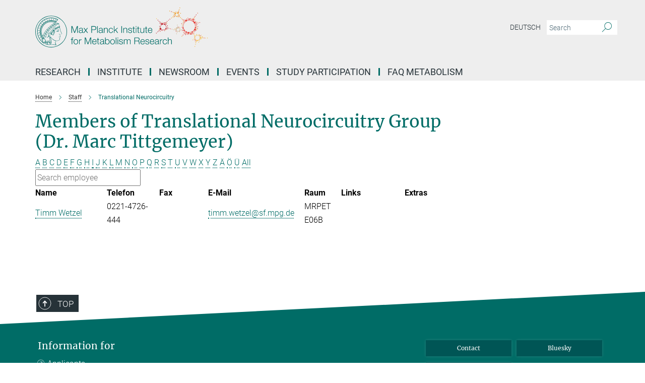

--- FILE ---
content_type: text/css
request_url: https://www.sf.mpg.de/assets/responsive/headerstylesheets/nf-header-1183d3963a0cb904c7559626f95d3baee2cd42e1dab88a72fe79ade32a67b85f.css
body_size: 693
content:
@media (min-width: 992px){body.nf:not(.mpg):not(.schools) #main_nav{margin:0px -15px 5px -15px;width:calc(100% + 30px);padding-right:0}body.nf:not(.mpg):not(.schools) #main_nav li.dropdown.mega-dropdown.clearfix{max-height:15px;padding-bottom:25px}body.nf:not(.mpg):not(.schools) #main_nav li.dropdown.mega-dropdown.clearfix .dropdown-menu{margin-top:14px}}body.nf:not(.mpg):not(.schools) .custom-print-header{content:url(/assets/institutes/headers/nf-desktop-de-951093f01d802b5e8b6a6598545346bba9948d6ae014369013abe74425a2d7d7.svg);display:block;width:100%;font-size:0}body.nf:not(.mpg):not(.schools) .custom-print-header::before{display:none}body.nf:not(.mpg):not(.schools) .custom-print-header.language-de{content:url(/assets/institutes/headers/nf-desktop-de-951093f01d802b5e8b6a6598545346bba9948d6ae014369013abe74425a2d7d7.svg)}body.nf:not(.mpg):not(.schools) .custom-print-header.language-en{content:url(/assets/institutes/headers/nf-desktop-en-836167a3ec346d109747c61695ab2d259847e7a018c8ca3b652d30e125e49f2b.svg)}body.nf:not(.mpg):not(.schools) header.navbar .navbar-header a.navbar-brand{background-image:url(/assets/institutes/headers/nf-desktop-de-951093f01d802b5e8b6a6598545346bba9948d6ae014369013abe74425a2d7d7.svg);width:750px;height:90px;margin-bottom:25px;margin-top:15px;left:30px}body.nf:not(.mpg):not(.schools) header.navbar .navbar-header a.navbar-brand.language-de{background-image:url(/assets/institutes/headers/nf-desktop-de-951093f01d802b5e8b6a6598545346bba9948d6ae014369013abe74425a2d7d7.svg)}body.nf:not(.mpg):not(.schools) header.navbar .navbar-header a.navbar-brand.language-en{background-image:url(/assets/institutes/headers/nf-desktop-en-836167a3ec346d109747c61695ab2d259847e7a018c8ca3b652d30e125e49f2b.svg)}body.nf:not(.mpg):not(.schools) header.navbar .navbar-header a.navbar-brand::before{display:none}@media (max-width: 991px){body.nf:not(.mpg):not(.schools) header.navbar .navbar-header a.navbar-brand{margin-bottom:10px;background-image:url(/assets/institutes/headers/nf-desktop-de-951093f01d802b5e8b6a6598545346bba9948d6ae014369013abe74425a2d7d7.svg);height:108.33333333333333px;margin-bottom:20px;position:relative;width:650px;left:15px}body.nf:not(.mpg):not(.schools) header.navbar .navbar-header a.navbar-brand.language-de{background-image:url(/assets/institutes/headers/nf-desktop-de-951093f01d802b5e8b6a6598545346bba9948d6ae014369013abe74425a2d7d7.svg);height:108.33333333333333px}body.nf:not(.mpg):not(.schools) header.navbar .navbar-header a.navbar-brand.language-en{background-image:url(/assets/institutes/headers/nf-desktop-en-836167a3ec346d109747c61695ab2d259847e7a018c8ca3b652d30e125e49f2b.svg);height:108.33333333333333px}body.nf:not(.mpg):not(.schools) .navbar-default .navbar-toggle{background:transparent;border:0;display:inline-block;height:40px;margin-right:1em;margin-top:0;position:absolute;top:54.166666666666664px;width:40px;z-index:110;right:0;padding:0}body.nf.language-de:not(.mpg):not(.schools) .navbar-default .navbar-toggle{top:54.166666666666664px}body.nf.language-en:not(.mpg):not(.schools) .navbar-default .navbar-toggle{top:54.166666666666664px}}@media (max-width: 767px){body.nf:not(.mpg):not(.schools) header.navbar .navbar-header a.navbar-brand{background-image:url(/assets/institutes/headers/nf-mobile-de-37db6d0b7acf905037a0d099bf357a0e72e3958e7993f6f87a56430d6f84cf22.svg);height:calc((100vw - 105px)/2.3376623376623376);line-height:63px;width:calc(100vw - 105px);max-width:600px;max-height:120px;margin-bottom:20px}body.nf:not(.mpg):not(.schools) header.navbar .navbar-header a.navbar-brand.language-de{background-image:url(/assets/institutes/headers/nf-mobile-de-37db6d0b7acf905037a0d099bf357a0e72e3958e7993f6f87a56430d6f84cf22.svg);height:calc((100vw - 105px)/2.3376623376623376)}body.nf:not(.mpg):not(.schools) header.navbar .navbar-header a.navbar-brand.language-en{background-image:url(/assets/institutes/headers/nf-mobile-en-d95dbeee131ae1dd4b1efefbb87d9e584c221cce613a842843d581a18e07355f.svg);height:calc((100vw - 105px)/2.3376623376623376)}body.nf:not(.mpg):not(.schools) .navbar-default .navbar-toggle{top:60px}}@media (max-width: 767px){body.nf:not(.mpg):not(.schools) .navbar-default .navbar-toggle{top:60px}}@media (max-width: 385.5194805195px){body.nf:not(.mpg):not(.schools) .navbar-default .navbar-toggle{top:calc((100vw - 105px)/4.675324675324675)}body.nf:not(.mpg):not(.schools) header.navbar .navbar-header a.navbar-brand{font-size:calc(63 * (100vw - 105px) / (385.5194805194805 - 105));line-height:calc(63 * (100vw - 105px) / (385.5194805194805 - 105))}}@media (max-width: 767px){body.nf.language-de:not(.mpg):not(.schools) .navbar-default .navbar-toggle{top:60px}}@media (max-width: 385.5194805195px){body.nf.language-de:not(.mpg):not(.schools) .navbar-default .navbar-toggle{top:calc((100vw - 105px)/4.675324675324675)}}@media (max-width: 767px){body.nf.language-en:not(.mpg):not(.schools) .navbar-default .navbar-toggle{top:60px}}@media (max-width: 385.5194805195px){body.nf.language-en:not(.mpg):not(.schools) .navbar-default .navbar-toggle{top:calc((100vw - 105px)/4.675324675324675)}}@media (min-width: 992px){body.nf:not(.mpg):not(.schools) .navigation-on-top .navbar.navbar-default{position:absolute;top:15px;width:970px}body.nf:not(.mpg):not(.schools) .navigation-on-top .navbar-header a.navbar-brand{margin-top:30px}}@media (min-width: 1200px){body.nf:not(.mpg):not(.schools) .navigation-on-top .navbar.navbar-default{position:absolute;top:15px;width:1170px}}


--- FILE ---
content_type: image/svg+xml
request_url: https://www.sf.mpg.de/assets/institutes/headers/nf-desktop-en-836167a3ec346d109747c61695ab2d259847e7a018c8ca3b652d30e125e49f2b.svg
body_size: 52717
content:
<svg id="desktop" xmlns="http://www.w3.org/2000/svg" viewBox="0 0 1800 300"><defs><style>.cls-1,.cls-10{fill:#006c66;}.cls-2{fill:#e5332a;}.cls-3{fill:#f7b033;}.cls-4{fill:#c7ac83;}.cls-5{fill:#bfab8b;}.cls-6{fill:#f18f00;}.cls-7{fill:#bd1521;}.cls-8{fill:#f9b733;}.cls-9{fill:#e74e1b;}.cls-10{fill-rule:evenodd;}</style></defs><title>nf-desktop-en</title><g id="Ebene_2" data-name="Ebene 2"><g id="Ebene_3" data-name="Ebene 3"><path class="cls-1" d="M245.4,122.8l14.8,39.3,15.5-39.3h6.2v44.8h-4.2V128.9h-.2l-15.2,38.7h-4.1l-14.7-38.7h-.1v38.7h-4.3V122.8Z"/><path class="cls-1" d="M290.7,140.3a9.3,9.3,0,0,1,2.8-3.4,12.5,12.5,0,0,1,4-2,21,21,0,0,1,5.1-.6,29.9,29.9,0,0,1,4.3.4,9.9,9.9,0,0,1,3.8,1.6,7.7,7.7,0,0,1,2.8,3.1,11.7,11.7,0,0,1,1,5.3v17.2a2.1,2.1,0,0,0,2.4,2.4,2.7,2.7,0,0,0,1.2-.3v3.3l-1.2.2h-1.4a7.5,7.5,0,0,1-2.4-.4,4.1,4.1,0,0,1-1.4-1.2,4.8,4.8,0,0,1-.6-1.8,15.2,15.2,0,0,1-.2-2.3h-.1a16,16,0,0,1-2.2,2.8,12.1,12.1,0,0,1-2.4,2.1,12.5,12.5,0,0,1-3.1,1.2,15.8,15.8,0,0,1-4.1.5,14.2,14.2,0,0,1-4.2-.6,8.8,8.8,0,0,1-3.5-1.7,8.5,8.5,0,0,1-2.3-2.9,10.8,10.8,0,0,1-.8-4.2,8.2,8.2,0,0,1,1.5-5.3,8.5,8.5,0,0,1,4-2.9,22.1,22.1,0,0,1,5.5-1.5l6.3-.7,2.2-.4a3.8,3.8,0,0,0,1.6-.6,4.5,4.5,0,0,0,1-1.3,5.8,5.8,0,0,0,.3-2.1,6.2,6.2,0,0,0-.7-3.3,5.2,5.2,0,0,0-1.8-2.1,6.6,6.6,0,0,0-2.7-1,16.9,16.9,0,0,0-3.3-.3,9.8,9.8,0,0,0-6.1,1.8c-1.6,1.2-2.4,3.1-2.5,5.8h-3.9A13.6,13.6,0,0,1,290.7,140.3Zm19.8,9.6a2.4,2.4,0,0,1-1.5,1l-1.8.5-5.2.7a32.2,32.2,0,0,0-4.9,1.1,10.3,10.3,0,0,0-3.6,1.9,5,5,0,0,0-1.4,3.7,6,6,0,0,0,.6,2.7,7.4,7.4,0,0,0,1.6,2,10.5,10.5,0,0,0,2.3,1.3,8.4,8.4,0,0,0,2.7.4,12.1,12.1,0,0,0,4.3-.7,10.5,10.5,0,0,0,3.6-2,8.7,8.7,0,0,0,2.5-3.2,9.6,9.6,0,0,0,.9-4.2v-5.2Z"/><path class="cls-1" d="M319.7,135.3h4.9l9.2,12.2,9.1-12.2h4.9l-11.7,15.4,12.6,16.9h-5L333.6,154l-10,13.6h-4.9l12.6-16.8Z"/><path class="cls-1" d="M390.6,122.8a15.3,15.3,0,0,1,5.4.9,12.7,12.7,0,0,1,4.2,2.5,10.9,10.9,0,0,1,2.7,4,16.7,16.7,0,0,1,0,10.8,10.5,10.5,0,0,1-2.7,4.1,12.7,12.7,0,0,1-4.2,2.5,18,18,0,0,1-5.4.8H375v19.2h-4.3V122.8Zm-1,22a10.9,10.9,0,0,0,7.2-2.3c1.9-1.5,2.8-3.8,2.8-6.9s-.9-5.4-2.8-6.9a10.9,10.9,0,0,0-7.2-2.2H375v18.3Z"/><path class="cls-1" d="M413.4,122.8v44.8h-3.9V122.8Z"/><path class="cls-1" d="M421.8,140.3a10.2,10.2,0,0,1,2.7-3.4,13.1,13.1,0,0,1,4.1-2,19.8,19.8,0,0,1,5.1-.6,31.3,31.3,0,0,1,4.3.4,9.9,9.9,0,0,1,3.8,1.6,9.4,9.4,0,0,1,2.8,3.1,11.7,11.7,0,0,1,1,5.3v17.2a2.1,2.1,0,0,0,2.3,2.4,2.8,2.8,0,0,0,1.3-.3v3.3l-1.2.2h-1.4a7.5,7.5,0,0,1-2.4-.4,3.3,3.3,0,0,1-1.4-1.2,4.8,4.8,0,0,1-.7-1.8,16.2,16.2,0,0,1-.1-2.3h-.1a22.8,22.8,0,0,1-2.2,2.8,12.1,12.1,0,0,1-2.4,2.1,14.3,14.3,0,0,1-3.1,1.2,16.4,16.4,0,0,1-4.1.5,14.2,14.2,0,0,1-4.2-.6,8.2,8.2,0,0,1-3.5-1.7,7.4,7.4,0,0,1-2.3-2.9,9.3,9.3,0,0,1-.8-4.2,8.2,8.2,0,0,1,1.5-5.3,8.7,8.7,0,0,1,3.9-2.9,22.9,22.9,0,0,1,5.6-1.5l6.3-.7,2.2-.4a4.4,4.4,0,0,0,1.6-.6,3,3,0,0,0,.9-1.3,4.1,4.1,0,0,0,.4-2.1,6.2,6.2,0,0,0-.7-3.3,5.2,5.2,0,0,0-1.8-2.1,7.9,7.9,0,0,0-2.7-1,16.9,16.9,0,0,0-3.3-.3,9.8,9.8,0,0,0-6.1,1.8c-1.6,1.2-2.4,3.1-2.5,5.8h-4A16,16,0,0,1,421.8,140.3Zm19.7,9.6a1.9,1.9,0,0,1-1.4,1l-1.9.5-5.1.7a32.2,32.2,0,0,0-4.9,1.1,8.8,8.8,0,0,0-3.6,1.9,5,5,0,0,0-1.4,3.7,6,6,0,0,0,.6,2.7,7.4,7.4,0,0,0,1.6,2,8.6,8.6,0,0,0,2.3,1.3,8.4,8.4,0,0,0,2.7.4,12.5,12.5,0,0,0,4.3-.7,10.5,10.5,0,0,0,3.6-2,9.9,9.9,0,0,0,2.5-3.2,9.6,9.6,0,0,0,.9-4.2v-5.2Z"/><path class="cls-1" d="M457.4,135.3v5.5h.1a10.1,10.1,0,0,1,4-4.7,11.9,11.9,0,0,1,6.4-1.8,15.3,15.3,0,0,1,5.6.9,8.5,8.5,0,0,1,5.6,6.4,20.6,20.6,0,0,1,.6,5.2v20.8h-4V147.4a21.7,21.7,0,0,0-.3-3.8,8.8,8.8,0,0,0-1.3-3.1,6.7,6.7,0,0,0-2.6-2.1,10.3,10.3,0,0,0-8.2.1,7.9,7.9,0,0,0-3.1,2.3,10,10,0,0,0-2,3.5,12.7,12.7,0,0,0-.8,4.4v18.9h-4V135.3Z"/><path class="cls-1" d="M506.9,139.7a8.4,8.4,0,0,0-6.1-2.1,10.3,10.3,0,0,0-5,1.2,10.7,10.7,0,0,0-3.5,3.2,14.9,14.9,0,0,0-2.1,4.4,16.8,16.8,0,0,0-.7,5,17.9,17.9,0,0,0,.7,5.1,16.3,16.3,0,0,0,2.1,4.4,10.5,10.5,0,0,0,3.5,3.1,10.3,10.3,0,0,0,5,1.2,7.7,7.7,0,0,0,3.4-.7,9.7,9.7,0,0,0,2.9-1.9,10.3,10.3,0,0,0,2.1-2.9,11.3,11.3,0,0,0,1-3.7h3.9a15,15,0,0,1-4.3,9.2,12.5,12.5,0,0,1-9,3.3,15.3,15.3,0,0,1-6.6-1.4,13.1,13.1,0,0,1-4.7-3.7,15.7,15.7,0,0,1-3-5.4,19.9,19.9,0,0,1-1-6.6,20.7,20.7,0,0,1,1-6.6,15.7,15.7,0,0,1,3-5.4,13.1,13.1,0,0,1,4.7-3.7,15.3,15.3,0,0,1,6.6-1.4,13.6,13.6,0,0,1,8.8,2.8c2.4,1.8,3.8,4.6,4.3,8.3h-4A10.5,10.5,0,0,0,506.9,139.7Z"/><path class="cls-1" d="M523.6,122.8v28.1l17.9-15.6h5.3L533,147.2l14.7,20.4h-4.9L530,150l-6.4,5.3v12.3h-4V122.8Z"/><path class="cls-1" d="M573.7,122.8v44.8h-4.3V122.8Z"/><path class="cls-1" d="M586.2,135.3v5.5h.1a9.5,9.5,0,0,1,4-4.7,11.6,11.6,0,0,1,6.3-1.8,15.5,15.5,0,0,1,5.7.9,8.6,8.6,0,0,1,3.6,2.5,8.1,8.1,0,0,1,2,3.9,20.9,20.9,0,0,1,.5,5.2v20.8h-3.9V147.4a14.8,14.8,0,0,0-.4-3.8,7.3,7.3,0,0,0-1.3-3.1,6.4,6.4,0,0,0-2.5-2.1,9.5,9.5,0,0,0-4-.8,9.3,9.3,0,0,0-4.2.9,8.2,8.2,0,0,0-3.2,2.3,11.9,11.9,0,0,0-2,3.5,15.6,15.6,0,0,0-.7,4.4v18.9h-4V135.3Z"/><path class="cls-1" d="M634.5,141.5a9.6,9.6,0,0,0-1.8-2.2A8.4,8.4,0,0,0,630,138a16.5,16.5,0,0,0-3.2-.4,12.4,12.4,0,0,0-2.7.3,6.4,6.4,0,0,0-2.4,1,5.2,5.2,0,0,0-1.9,1.7,5.3,5.3,0,0,0-.6,2.6,3.8,3.8,0,0,0,.6,2.2,6.6,6.6,0,0,0,1.7,1.6,11.2,11.2,0,0,0,2.2,1l2.2.7,5.2,1.2a10.7,10.7,0,0,1,3.4.9,9.2,9.2,0,0,1,2.9,1.7,7.5,7.5,0,0,1,2.1,2.6,8.7,8.7,0,0,1,.8,3.7,7.9,7.9,0,0,1-1.2,4.5,10.7,10.7,0,0,1-3,3,13.2,13.2,0,0,1-4.2,1.7,23,23,0,0,1-4.5.5,15.1,15.1,0,0,1-9.3-2.7c-2.3-1.8-3.7-4.7-4-8.7H618a8.3,8.3,0,0,0,2.9,6.1,11,11,0,0,0,6.6,2l3-.3a10.2,10.2,0,0,0,2.9-1.1,6.4,6.4,0,0,0,2.1-1.9,4.5,4.5,0,0,0,.9-2.8,4.9,4.9,0,0,0-.6-2.5,6.1,6.1,0,0,0-1.6-1.6,12.3,12.3,0,0,0-2.3-1.1l-2.6-.7-5.1-1.2a24.2,24.2,0,0,1-3.5-1.1,15.7,15.7,0,0,1-2.9-1.6,8.8,8.8,0,0,1-1.9-2.4,7.5,7.5,0,0,1-.7-3.5,8.2,8.2,0,0,1,1.1-4.2,7.8,7.8,0,0,1,2.9-2.8,13.8,13.8,0,0,1,3.9-1.6,20.2,20.2,0,0,1,4.3-.5,16.3,16.3,0,0,1,4.5.6,12,12,0,0,1,3.7,2,8.7,8.7,0,0,1,2.5,3.2,11.1,11.1,0,0,1,1.1,4.6h-4A6.6,6.6,0,0,0,634.5,141.5Z"/><path class="cls-1" d="M658.9,135.3v3.3h-6.6v21.8a7.8,7.8,0,0,0,.5,3q.6,1,2.7,1.2a20,20,0,0,0,3.4-.2v3.4h-3.6c-2.6,0-4.4-.5-5.5-1.5s-1.5-3-1.5-5.7V138.6h-5.6v-3.3h5.6v-9.8h4v9.8Z"/><path class="cls-1" d="M668.6,122.8v6.4h-4v-6.4Zm0,12.5v32.3h-4V135.3Z"/><path class="cls-1" d="M689,135.3v3.3h-6.6v21.8a7.8,7.8,0,0,0,.5,3q.6,1,2.7,1.2a19.4,19.4,0,0,0,3.4-.2v3.4h-3.5c-2.7,0-4.5-.5-5.5-1.5s-1.6-3-1.5-5.7V138.6h-5.7v-3.3h5.7v-9.8h3.9v9.8Z"/><path class="cls-1" d="M717.2,167.6v-5.8h-.1a11.3,11.3,0,0,1-4.5,4.9,12.6,12.6,0,0,1-6.6,1.8,14,14,0,0,1-5.3-.9,9.9,9.9,0,0,1-3.5-2.4,10.6,10.6,0,0,1-2-3.8,20.1,20.1,0,0,1-.6-5.2V135.3h4v21c0,2.9.7,5.1,2,6.6s3.5,2.3,6.6,2.3a8.7,8.7,0,0,0,4.4-1.1,9.2,9.2,0,0,0,3-2.9,11.3,11.3,0,0,0,1.7-4.2,18.6,18.6,0,0,0,.6-4.8V135.3h4v32.3Z"/><path class="cls-1" d="M741.1,135.3v3.3h-6.5v21.8a6.2,6.2,0,0,0,.5,3c.4.7,1.2,1.1,2.7,1.2a18.3,18.3,0,0,0,3.3-.2v3.4h-3.5c-2.6,0-4.4-.5-5.5-1.5s-1.5-3-1.5-5.7V138.6H725v-3.3h5.6v-9.8h4v9.8Z"/><path class="cls-1" d="M749.8,156.9a11.8,11.8,0,0,0,1.9,4.1,10.6,10.6,0,0,0,3.3,3,9,9,0,0,0,4.8,1.2,9.8,9.8,0,0,0,6.8-2.3,12.6,12.6,0,0,0,3.4-6h3.9a15.6,15.6,0,0,1-4.6,8.5c-2.2,2.1-5.4,3.1-9.5,3.1a15.3,15.3,0,0,1-6.6-1.4,11,11,0,0,1-4.5-3.7,15,15,0,0,1-2.6-5.4,23.9,23.9,0,0,1-.9-6.6,21.6,21.6,0,0,1,.9-6.2,14.7,14.7,0,0,1,2.6-5.5,12.3,12.3,0,0,1,4.5-3.9,14,14,0,0,1,6.6-1.5,12.4,12.4,0,0,1,6.6,1.6,11.9,11.9,0,0,1,4.5,4.1,16,16,0,0,1,2.5,5.8,25,25,0,0,1,.6,6.7H749.2A17.2,17.2,0,0,0,749.8,156.9Zm19.5-12.1a13.9,13.9,0,0,0-2-3.6,11.4,11.4,0,0,0-3.2-2.6,10.1,10.1,0,0,0-4.3-1,9.7,9.7,0,0,0-4.3,1,10.2,10.2,0,0,0-3.2,2.6,11.2,11.2,0,0,0-2.1,3.7,15.8,15.8,0,0,0-1,4.3h20.9A16.3,16.3,0,0,0,769.3,144.8Z"/><path class="cls-1" d="M244.6,213.7v29.1h-4V213.7h-5.5v-3.3h5.5v-2.9a14.8,14.8,0,0,1,.4-3.8,8.2,8.2,0,0,1,1.1-3,5.6,5.6,0,0,1,2.5-2,10.5,10.5,0,0,1,3.9-.7h1.6l1.7.2v3.4l-1.5-.3h-1.4a5.5,5.5,0,0,0-2.5.5,3.5,3.5,0,0,0-1.3,1.4,5.9,5.9,0,0,0-.4,2,17.7,17.7,0,0,0-.1,2.4v2.8H251v3.3Z"/><path class="cls-1" d="M274.9,210.9a13.5,13.5,0,0,1,4.8,3.7,15.7,15.7,0,0,1,3,5.4,23.4,23.4,0,0,1,1,6.6,23.9,23.9,0,0,1-1,6.6,15.7,15.7,0,0,1-3,5.4,13.5,13.5,0,0,1-4.8,3.7,14.8,14.8,0,0,1-6.5,1.3,15.3,15.3,0,0,1-6.6-1.3,12.3,12.3,0,0,1-4.7-3.7,15.7,15.7,0,0,1-3-5.4,20.7,20.7,0,0,1-1-6.6,20.3,20.3,0,0,1,1-6.6,15.7,15.7,0,0,1,3-5.4,12.3,12.3,0,0,1,4.7-3.7,13.9,13.9,0,0,1,6.6-1.4A13.5,13.5,0,0,1,274.9,210.9ZM263.4,214a10.5,10.5,0,0,0-3.5,3.1,16.3,16.3,0,0,0-2.1,4.4,17.9,17.9,0,0,0-.7,5.1,16.8,16.8,0,0,0,.7,5,13.8,13.8,0,0,0,2.1,4.4,10.7,10.7,0,0,0,3.5,3.2,10.3,10.3,0,0,0,5,1.2,9.6,9.6,0,0,0,4.9-1.2,11.1,11.1,0,0,0,3.6-3.2,13.8,13.8,0,0,0,2.1-4.4,16.8,16.8,0,0,0,.7-5,17.9,17.9,0,0,0-.7-5.1,16.3,16.3,0,0,0-2.1-4.4,10.8,10.8,0,0,0-3.6-3.1,9.6,9.6,0,0,0-4.9-1.2A10.3,10.3,0,0,0,263.4,214Z"/><path class="cls-1" d="M293.2,210.4V218h.1a12.6,12.6,0,0,1,4.7-6.1,12.4,12.4,0,0,1,7.5-1.9v3.9a11.2,11.2,0,0,0-4.9.8,9.1,9.1,0,0,0-3.7,2.4,10.5,10.5,0,0,0-2.5,3.7,11.9,11.9,0,0,0-.9,4.7v17.3h-3.9V210.4Z"/><path class="cls-1" d="M333.6,198l14.8,39.2L363.8,198h6.3v44.8h-4.3V204.1h-.1l-15.3,38.7h-4l-14.7-38.7h-.1v38.7h-4.3V198Z"/><path class="cls-1" d="M381,232.1a14,14,0,0,0,1.9,4.1,11.8,11.8,0,0,0,3.3,3,9.6,9.6,0,0,0,4.9,1.2,9.4,9.4,0,0,0,6.7-2.3,11.2,11.2,0,0,0,3.4-6h4a16.2,16.2,0,0,1-4.6,8.5c-2.3,2-5.4,3-9.5,3a14.7,14.7,0,0,1-6.6-1.3,13,13,0,0,1-4.6-3.7,18.6,18.6,0,0,1-2.6-5.5,26.9,26.9,0,0,1-.8-6.5,27.2,27.2,0,0,1,.8-6.3,19.9,19.9,0,0,1,2.6-5.5,12.2,12.2,0,0,1,4.6-3.8,13.4,13.4,0,0,1,6.6-1.5,12.4,12.4,0,0,1,6.6,1.6,13.6,13.6,0,0,1,4.5,4.1,17,17,0,0,1,2.5,5.8,25,25,0,0,1,.6,6.7H380.4A17.8,17.8,0,0,0,381,232.1ZM400.6,220a12.3,12.3,0,0,0-2.1-3.7,9.9,9.9,0,0,0-3.2-2.5,8.2,8.2,0,0,0-4.2-1,8.3,8.3,0,0,0-4.3,1,8.9,8.9,0,0,0-3.2,2.5,12.3,12.3,0,0,0-2.1,3.7,17,17,0,0,0-1.1,4.3h20.9A15.5,15.5,0,0,0,400.6,220Z"/><path class="cls-1" d="M423.4,210.4v3.3h-6.5v21.8a8.3,8.3,0,0,0,.5,3.1c.4.7,1.2,1.1,2.7,1.2l3.3-.2v3.3h-3.5c-2.6,0-4.4-.5-5.5-1.6s-1.5-2.9-1.5-5.6V213.7h-5.6v-3.3h5.6v-9.7h4v9.7Z"/><path class="cls-1" d="M430,215.4a7.9,7.9,0,0,1,2.7-3.3,10.8,10.8,0,0,1,4-2,21.2,21.2,0,0,1,5.2-.6,19.9,19.9,0,0,1,4.2.4,11.6,11.6,0,0,1,3.8,1.5,8,8,0,0,1,2.8,3.2,11.3,11.3,0,0,1,1.1,5.3V237c0,1.6.7,2.4,2.3,2.4l1.2-.2v3.3l-1.2.2h-1.3a5.4,5.4,0,0,1-2.4-.5,2.8,2.8,0,0,1-1.5-1.1,4.8,4.8,0,0,1-.6-1.8,16.4,16.4,0,0,1-.2-2.3H450a16,16,0,0,1-2.2,2.8,9.1,9.1,0,0,1-2.4,2,9.7,9.7,0,0,1-3.1,1.3,16.2,16.2,0,0,1-4.1.4,14.2,14.2,0,0,1-4.2-.5,9.1,9.1,0,0,1-3.4-1.7,9.6,9.6,0,0,1-2.4-2.9,11,11,0,0,1-.8-4.3,8.6,8.6,0,0,1,1.5-5.3,10.1,10.1,0,0,1,4-2.9,27.6,27.6,0,0,1,5.5-1.4l6.3-.8,2.2-.3a3.4,3.4,0,0,0,1.6-.6,6.4,6.4,0,0,0,1-1.3,6.9,6.9,0,0,0,.3-2.2,7.3,7.3,0,0,0-.6-3.2,5.5,5.5,0,0,0-1.9-2.1,6.6,6.6,0,0,0-2.7-1,16.6,16.6,0,0,0-3.2-.3,10.1,10.1,0,0,0-6.2,1.8c-1.6,1.2-2.4,3.1-2.5,5.7h-3.9A12.2,12.2,0,0,1,430,215.4Zm19.7,9.7a2.5,2.5,0,0,1-1.5,1l-1.8.4-5.2.8a32.6,32.6,0,0,0-4.9,1,12.5,12.5,0,0,0-3.6,2,5,5,0,0,0-1.4,3.7,5.3,5.3,0,0,0,.6,2.6,6.4,6.4,0,0,0,1.6,2,7.6,7.6,0,0,0,2.3,1.3,8.6,8.6,0,0,0,2.7.5,16.2,16.2,0,0,0,4.4-.7,12.7,12.7,0,0,0,3.6-2,10.8,10.8,0,0,0,2.4-3.2,10,10,0,0,0,.9-4.3v-5.1Z"/><path class="cls-1" d="M465.6,198v18.6h.1a8.7,8.7,0,0,1,1.8-3.1,11.3,11.3,0,0,1,2.7-2.2,13,13,0,0,1,3.2-1.4,14.5,14.5,0,0,1,3.5-.4,12.9,12.9,0,0,1,6.4,1.4,12,12,0,0,1,4.6,3.7,17.1,17.1,0,0,1,2.7,5.4,23.9,23.9,0,0,1,.9,6.6,22.7,22.7,0,0,1-.9,6.5,16.6,16.6,0,0,1-2.7,5.5,13,13,0,0,1-4.6,3.7,14.1,14.1,0,0,1-6.4,1.3,13.8,13.8,0,0,1-7-1.8,10,10,0,0,1-4.5-5.2h-.1v6.2h-3.7V198Zm21.3,23.6a13.4,13.4,0,0,0-1.9-4.4,9.8,9.8,0,0,0-3.2-3.2,9.6,9.6,0,0,0-4.9-1.2,10.9,10.9,0,0,0-5.3,1.2,10.7,10.7,0,0,0-3.5,3.2,13.4,13.4,0,0,0-1.9,4.4,21.1,21.1,0,0,0,0,10,13.4,13.4,0,0,0,1.9,4.4,10.5,10.5,0,0,0,3.5,3.1,9.9,9.9,0,0,0,5.3,1.3,8.8,8.8,0,0,0,4.9-1.3A9.5,9.5,0,0,0,485,236a13.4,13.4,0,0,0,1.9-4.4,21.1,21.1,0,0,0,0-10Z"/><path class="cls-1" d="M517.8,210.9a13.5,13.5,0,0,1,4.8,3.7,14.1,14.1,0,0,1,2.9,5.4,20.3,20.3,0,0,1,1,6.6,20.7,20.7,0,0,1-1,6.6,14.1,14.1,0,0,1-2.9,5.4,13.5,13.5,0,0,1-4.8,3.7,15.3,15.3,0,0,1-6.6,1.3,15.1,15.1,0,0,1-6.5-1.3,13.5,13.5,0,0,1-4.8-3.7,14.1,14.1,0,0,1-2.9-5.4,20.7,20.7,0,0,1-1-6.6,20.3,20.3,0,0,1,1-6.6,14.1,14.1,0,0,1,2.9-5.4,13.5,13.5,0,0,1,4.8-3.7,13.8,13.8,0,0,1,6.5-1.4A13.9,13.9,0,0,1,517.8,210.9ZM506.3,214a10.5,10.5,0,0,0-3.5,3.1,14,14,0,0,0-2.2,4.4,22.4,22.4,0,0,0-.7,5.1,20.8,20.8,0,0,0,.7,5,12.1,12.1,0,0,0,2.2,4.4,10.7,10.7,0,0,0,3.5,3.2,9.9,9.9,0,0,0,4.9,1.2,10,10,0,0,0,5-1.2,10.7,10.7,0,0,0,3.5-3.2,12.1,12.1,0,0,0,2.2-4.4,20.8,20.8,0,0,0,.7-5,22.4,22.4,0,0,0-.7-5.1,14,14,0,0,0-2.2-4.4,10.5,10.5,0,0,0-3.5-3.1,10,10,0,0,0-5-1.2A9.9,9.9,0,0,0,506.3,214Z"/><path class="cls-1" d="M536.4,198v44.8h-3.9V198Z"/><path class="cls-1" d="M548,198v6.4h-3.9V198Zm0,12.4v32.4h-3.9V210.4Z"/><path class="cls-1" d="M574.2,216.7a6.7,6.7,0,0,0-1.9-2.2,7.1,7.1,0,0,0-2.6-1.3,11.2,11.2,0,0,0-3.2-.4l-2.7.3a8.5,8.5,0,0,0-2.4.9,6.3,6.3,0,0,0-1.9,1.7,5.7,5.7,0,0,0-.7,2.7,3.8,3.8,0,0,0,.7,2.2,5,5,0,0,0,1.7,1.5,7.6,7.6,0,0,0,2.2,1.1l2.1.6,5.3,1.2a21.4,21.4,0,0,1,3.4.9,10.8,10.8,0,0,1,2.9,1.8,6.7,6.7,0,0,1,2.1,2.6,9,9,0,0,1-.4,8.2,10.7,10.7,0,0,1-3,3,13.1,13.1,0,0,1-4.2,1.6,17.3,17.3,0,0,1-4.5.5,15.1,15.1,0,0,1-9.3-2.7c-2.3-1.8-3.7-4.6-4-8.6h3.9a7.9,7.9,0,0,0,2.9,6,10.4,10.4,0,0,0,6.6,2.1,15.3,15.3,0,0,0,3-.3,14.5,14.5,0,0,0,2.9-1.1,6.4,6.4,0,0,0,2.1-1.9,4.6,4.6,0,0,0,.9-2.9,4.8,4.8,0,0,0-.6-2.4,6.1,6.1,0,0,0-1.6-1.6l-2.3-1.1-2.6-.8-5.1-1.1-3.6-1.1a13.1,13.1,0,0,1-2.8-1.7,5.7,5.7,0,0,1-1.9-2.4,7.1,7.1,0,0,1-.7-3.4,7.7,7.7,0,0,1,1.1-4.2,8.3,8.3,0,0,1,2.8-2.8,10.9,10.9,0,0,1,4-1.6,20.2,20.2,0,0,1,4.3-.5,16.3,16.3,0,0,1,4.5.6,10.2,10.2,0,0,1,3.7,2,8.9,8.9,0,0,1,2.5,3.2,12.4,12.4,0,0,1,1.1,4.6h-4A7.9,7.9,0,0,0,574.2,216.7Z"/><path class="cls-1" d="M589.3,210.4v5.5h.2a12.6,12.6,0,0,1,4.1-4.7,11.1,11.1,0,0,1,6.5-1.7,10.6,10.6,0,0,1,5.8,1.6,7.7,7.7,0,0,1,3.5,4.7,9.7,9.7,0,0,1,4.2-4.7,11.8,11.8,0,0,1,6.1-1.6c7.1,0,10.7,3.8,10.7,11.3v22h-4V221c0-2.7-.5-4.7-1.7-6.1s-3.1-2.1-5.9-2.1a8.1,8.1,0,0,0-4.3,1,7.5,7.5,0,0,0-2.7,2.6,13.5,13.5,0,0,0-1.4,3.7,21.2,21.2,0,0,0-.4,4.4v18.3h-3.9v-22a15.5,15.5,0,0,0-.4-3.1,6.4,6.4,0,0,0-1.1-2.5,4.6,4.6,0,0,0-2.1-1.8,7.6,7.6,0,0,0-3.2-.6,10.2,10.2,0,0,0-4.4.9,9.1,9.1,0,0,0-3,2.5,13.3,13.3,0,0,0-1.7,3.8,17.4,17.4,0,0,0-.5,4.7v18.1h-4V210.4Z"/><path class="cls-1" d="M676.5,198a21.1,21.1,0,0,1,5.2.7,14.9,14.9,0,0,1,4.4,2.1,11.2,11.2,0,0,1,2.9,3.6,13.5,13.5,0,0,1-1.1,12.7,9.8,9.8,0,0,1-6.5,4h0a8.5,8.5,0,0,1,3.6,1.2,6.1,6.1,0,0,1,2.4,2.1,9.7,9.7,0,0,1,1.3,3.1,20.7,20.7,0,0,1,.5,3.7c.1.7.1,1.7.2,2.7s.1,2.2.2,3.3a16.5,16.5,0,0,0,.6,3.2,7,7,0,0,0,1.1,2.3h-4.7l-.6-1.6-.3-1.9c-.1-.6-.1-1.2-.2-1.9a8.1,8.1,0,0,0-.1-1.6c-.1-1.6-.2-3.2-.4-4.7a12.9,12.9,0,0,0-1.2-4.2,7,7,0,0,0-2.6-3,7.5,7.5,0,0,0-4.7-1H660.3v19.9H656V198Zm-.3,21.3a11.5,11.5,0,0,0,3.7-.6,8.7,8.7,0,0,0,3.1-1.8,9.7,9.7,0,0,0,2.1-2.7,8.3,8.3,0,0,0,.8-3.6,8.9,8.9,0,0,0-2.4-6.6c-1.6-1.5-4-2.3-7.3-2.3H660.3v17.6Z"/><path class="cls-1" d="M700,232.1a11.3,11.3,0,0,0,5.2,7.1,9,9,0,0,0,4.8,1.2,9.6,9.6,0,0,0,6.8-2.3,12.6,12.6,0,0,0,3.4-6h3.9a15.6,15.6,0,0,1-4.6,8.5c-2.2,2-5.4,3-9.5,3a15.3,15.3,0,0,1-6.6-1.3,12.6,12.6,0,0,1-4.5-3.7,14.7,14.7,0,0,1-2.6-5.5,23.2,23.2,0,0,1,0-12.8,15.5,15.5,0,0,1,2.6-5.5,11.9,11.9,0,0,1,4.5-3.8,14,14,0,0,1,6.6-1.5,13,13,0,0,1,6.7,1.6,12.4,12.4,0,0,1,4.4,4.1,15.3,15.3,0,0,1,2.5,5.8,25,25,0,0,1,.6,6.7H699.4A17.8,17.8,0,0,0,700,232.1ZM719.5,220a12,12,0,0,0-2-3.7,11.1,11.1,0,0,0-3.2-2.5,9.7,9.7,0,0,0-8.6,0,9.9,9.9,0,0,0-3.2,2.5,12.3,12.3,0,0,0-2.1,3.7,16.7,16.7,0,0,0-1,4.3h20.9A12.6,12.6,0,0,0,719.5,220Z"/><path class="cls-1" d="M748.2,216.7a6.7,6.7,0,0,0-1.9-2.2,7.9,7.9,0,0,0-2.6-1.3,11.2,11.2,0,0,0-3.2-.4l-2.7.3a10.6,10.6,0,0,0-2.5.9,7.3,7.3,0,0,0-1.8,1.7,4.7,4.7,0,0,0-.7,2.7,3.2,3.2,0,0,0,.7,2.2,5.7,5.7,0,0,0,1.6,1.5,9.1,9.1,0,0,0,2.2,1.1l2.2.6,5.3,1.2a20.2,20.2,0,0,1,3.3.9,11.4,11.4,0,0,1,3,1.8,9.2,9.2,0,0,1,2.1,2.6,9,9,0,0,1-.4,8.2,10.7,10.7,0,0,1-3,3,15.2,15.2,0,0,1-4.2,1.6,18.5,18.5,0,0,1-4.6.5c-3.8,0-6.9-.9-9.2-2.7s-3.7-4.6-4.1-8.6h4c.2,2.7,1.1,4.7,2.9,6a10.4,10.4,0,0,0,6.6,2.1,15.3,15.3,0,0,0,3-.3A11.7,11.7,0,0,0,747,239a6.7,6.7,0,0,0,2.2-1.9,4.5,4.5,0,0,0,.8-2.9,4.8,4.8,0,0,0-.6-2.4,4.9,4.9,0,0,0-1.6-1.6,11.3,11.3,0,0,0-2.2-1.1l-2.6-.8-5.1-1.1-3.6-1.1a11,11,0,0,1-2.8-1.7,5.7,5.7,0,0,1-1.9-2.4,7.1,7.1,0,0,1-.7-3.4,6.9,6.9,0,0,1,1.1-4.2,7.5,7.5,0,0,1,2.8-2.8,11.1,11.1,0,0,1,3.9-1.6,21.8,21.8,0,0,1,4.3-.5,16.5,16.5,0,0,1,4.6.6,10.2,10.2,0,0,1,3.7,2,8.9,8.9,0,0,1,2.5,3.2,12.4,12.4,0,0,1,1.1,4.6h-4A7.9,7.9,0,0,0,748.2,216.7Z"/><path class="cls-1" d="M762.6,232.1a11.3,11.3,0,0,0,5.2,7.1,9.5,9.5,0,0,0,4.8,1.2,9.6,9.6,0,0,0,6.8-2.3,11.9,11.9,0,0,0,3.4-6h3.9a15,15,0,0,1-4.6,8.5c-2.2,2-5.4,3-9.5,3a15.3,15.3,0,0,1-6.6-1.3,13.6,13.6,0,0,1-4.5-3.7,16.4,16.4,0,0,1-2.6-5.5,26,26,0,0,1,0-12.8,17.4,17.4,0,0,1,2.6-5.5A12.7,12.7,0,0,1,766,211a14,14,0,0,1,6.6-1.5,12.8,12.8,0,0,1,6.7,1.6,13.6,13.6,0,0,1,4.5,4.1,16.9,16.9,0,0,1,2.4,5.8,29.9,29.9,0,0,1,.7,6.7H762A17.8,17.8,0,0,0,762.6,232.1ZM782.1,220a10.2,10.2,0,0,0-2-3.7,9.9,9.9,0,0,0-3.2-2.5,8.5,8.5,0,0,0-4.3-1,8.8,8.8,0,0,0-4.3,1,11.1,11.1,0,0,0-3.2,2.5A18.8,18.8,0,0,0,763,220a22.3,22.3,0,0,0-1,4.3h20.9A12.6,12.6,0,0,0,782.1,220Z"/><path class="cls-1" d="M793,215.4a9.8,9.8,0,0,1,2.7-3.3,11.2,11.2,0,0,1,4.1-2,19.8,19.8,0,0,1,5.1-.6,21.5,21.5,0,0,1,4.3.4,11.6,11.6,0,0,1,3.8,1.5,8.6,8.6,0,0,1,2.7,3.2,11.3,11.3,0,0,1,1.1,5.3V237a2.1,2.1,0,0,0,2.3,2.4l1.3-.2v3.3l-1.3.2h-1.3a5.4,5.4,0,0,1-2.4-.5,2.6,2.6,0,0,1-1.4-1.1,3.6,3.6,0,0,1-.7-1.8,16.9,16.9,0,0,1-.1-2.3H813a22.7,22.7,0,0,1-2.1,2.8,11.6,11.6,0,0,1-2.5,2,10.1,10.1,0,0,1-3,1.3,16.8,16.8,0,0,1-4.1.4,15.4,15.4,0,0,1-4.3-.5,9.9,9.9,0,0,1-3.4-1.7,8,8,0,0,1-2.3-2.9,9.4,9.4,0,0,1-.9-4.3,8.6,8.6,0,0,1,1.5-5.3,10.9,10.9,0,0,1,4-2.9,28.6,28.6,0,0,1,5.6-1.4l6.3-.8,2.2-.3a3.4,3.4,0,0,0,1.5-.6,3.1,3.1,0,0,0,1-1.3,6.7,6.7,0,0,0,.4-2.2,7.2,7.2,0,0,0-.7-3.2,4.6,4.6,0,0,0-1.8-2.1,7.9,7.9,0,0,0-2.7-1,16.9,16.9,0,0,0-3.3-.3,9.6,9.6,0,0,0-6.1,1.8,6.7,6.7,0,0,0-2.5,5.7h-4A12.2,12.2,0,0,1,793,215.4Zm19.7,9.7a2.2,2.2,0,0,1-1.4,1l-1.9.4-5.2.8a31.2,31.2,0,0,0-4.8,1,10.3,10.3,0,0,0-3.6,2,4.6,4.6,0,0,0-1.4,3.7,5.9,5.9,0,0,0,2.2,4.6,5.8,5.8,0,0,0,2.3,1.3,8.6,8.6,0,0,0,2.7.5,15.5,15.5,0,0,0,4.3-.7,10.5,10.5,0,0,0,3.6-2,10.8,10.8,0,0,0,2.4-3.2,8.8,8.8,0,0,0,1-4.3v-5.1Z"/><path class="cls-1" d="M828.3,210.4V218h.1a11.8,11.8,0,0,1,12.3-8v3.9a11,11,0,0,0-4.9.8,8.8,8.8,0,0,0-3.8,2.4,10.5,10.5,0,0,0-2.5,3.7,11.9,11.9,0,0,0-.9,4.7v17.3h-3.9V210.4Z"/><path class="cls-1" d="M864.2,214.9a8.5,8.5,0,0,0-6.1-2.1,10,10,0,0,0-5,1.2,10.5,10.5,0,0,0-3.5,3.1,11.9,11.9,0,0,0-2.1,4.4,18.1,18.1,0,0,0-.8,5.1,16.9,16.9,0,0,0,.8,5,10.6,10.6,0,0,0,2.1,4.4,10.7,10.7,0,0,0,3.5,3.2,10,10,0,0,0,5,1.2,9.8,9.8,0,0,0,3.4-.7,9.7,9.7,0,0,0,2.9-1.9,12.7,12.7,0,0,0,2.1-2.9,15.6,15.6,0,0,0,1-3.7h3.9a14.7,14.7,0,0,1-4.3,9.1,12.8,12.8,0,0,1-9,3.3,15.3,15.3,0,0,1-6.6-1.3,13.5,13.5,0,0,1-4.8-3.7,15.6,15.6,0,0,1-2.9-5.4,20.7,20.7,0,0,1-1-6.6,20.3,20.3,0,0,1,1-6.6,15.6,15.6,0,0,1,2.9-5.4,13.5,13.5,0,0,1,4.8-3.7,13.9,13.9,0,0,1,6.6-1.4,14.4,14.4,0,0,1,8.8,2.7c2.4,1.9,3.8,4.7,4.3,8.4h-4A10.5,10.5,0,0,0,864.2,214.9Z"/><path class="cls-1" d="M880.8,198v18h.1a9.6,9.6,0,0,1,4-4.7,12.1,12.1,0,0,1,6.4-1.8,15.3,15.3,0,0,1,5.6.9,8.2,8.2,0,0,1,3.7,2.4,8.8,8.8,0,0,1,1.9,4,20.1,20.1,0,0,1,.6,5.2v20.8h-3.9V222.6a23.4,23.4,0,0,0-.4-3.9,9.7,9.7,0,0,0-1.3-3.1,6.5,6.5,0,0,0-2.6-2,9.2,9.2,0,0,0-4-.8,9.9,9.9,0,0,0-4.2.9,7.9,7.9,0,0,0-3.1,2.3,10,10,0,0,0-2,3.5,12.3,12.3,0,0,0-.8,4.4v18.9h-3.9V198Z"/></g><path class="cls-2" d="M1055.2,139.3c-7.6,1.5-5.2,13.2,2.4,11.7s5.1-13.3-2.4-11.7"/><path class="cls-2" d="M1052.4,93.7c-7.6,1.5-5.2,13.2,2.4,11.7s5.1-13.3-2.4-11.7"/><path class="cls-2" d="M996.2,80.4c-7.5,1.6-5.1,13.3,2.4,11.7s5.2-13.2-2.4-11.7"/><path class="cls-2" d="M1010.8,161.4c-7.5,1.5-5.1,13.2,2.4,11.7s5.2-13.3-2.4-11.7"/><path class="cls-2" d="M1058.6,128.8c-5.7,1.1-3.9,9.9,1.8,8.8s3.8-10-1.8-8.8"/><path class="cls-2" d="M1044.8,86.9c-5.7,1.1-3.9,9.9,1.8,8.7s3.9-9.9-1.8-8.7"/><path class="cls-2" d="M998.7,157.4c-5.7,1.2-3.9,10,1.8,8.8s3.8-9.9-1.8-8.8"/><path class="cls-2" d="M984.5,145.7c-5.7,1.2-3.9,9.9,1.8,8.8s3.8-10-1.8-8.8"/><path class="cls-2" d="M1028.3,170.4c-5.6,1.1-3.8,9.9,1.8,8.8s3.9-10-1.8-8.8"/><path class="cls-2" d="M1037.4,157c-5.7,1.1-3.9,9.9,1.8,8.7s3.8-9.9-1.8-8.7"/><path class="cls-2" d="M1017.1,72.2c-5.6,1.2-3.8,10,1.8,8.8s3.9-10-1.8-8.8"/><path class="cls-2" d="M1021,161.9c-2.8.6-1.9,4.9.9,4.4a2.2,2.2,0,0,0-.9-4.4"/><path class="cls-2" d="M1029.4,160.4c-2.8.6-1.9,5,.9,4.4s1.9-5-.9-4.4"/><path class="cls-2" d="M1044,153.1c-2.8.5-1.9,4.9.9,4.4a2.2,2.2,0,0,0-.9-4.4"/><path class="cls-2" d="M1048.4,148.3a2.2,2.2,0,0,0,.9,4.4c2.8-.6,1.9-5-.9-4.4"/><path class="cls-2" d="M1058.2,122c-2.9.5-2,4.9.9,4.4s1.9-5-.9-4.4"/><path class="cls-2" d="M1057.5,114.8c-2.8.6-1.9,4.9.9,4.4a2.2,2.2,0,0,0-.9-4.4"/><path class="cls-2" d="M1055.2,107.6c-2.8.6-1.9,5,.9,4.4a2.2,2.2,0,0,0-.9-4.4"/><path class="cls-2" d="M1032.1,84a2.2,2.2,0,0,0,.9,4.4c2.8-.6,1.9-5-.9-4.4"/><path class="cls-2" d="M1026.3,82.4c-2.8.6-1.9,4.9.9,4.4s1.9-5-.9-4.4"/><path class="cls-2" d="M1020.1,81.8c-2.8.5-1.9,4.9.9,4.4a2.2,2.2,0,0,0-.9-4.4"/><path class="cls-2" d="M1013.5,82.2a2.2,2.2,0,0,0,.9,4.4c2.8-.5,1.9-4.9-.9-4.4"/><path class="cls-2" d="M1006.5,83.8a2.2,2.2,0,0,0,.9,4.4c2.8-.5,1.9-4.9-.9-4.4"/><path class="cls-2" d="M992.7,153.2c-2.8.5-1.9,4.9.9,4.3s2-4.9-.9-4.3"/><path class="cls-2" d="M981.9,139.9c-2.9.6-2,4.9.9,4.4s1.9-5-.9-4.4"/><path class="cls-2" d="M971.8,150.6c-2.8.6-1.9,4.9.9,4.4s1.9-5-.9-4.4"/><path class="cls-2" d="M978.2,125.2c-2.8.6-1.9,5,.9,4.4s1.9-5-.9-4.4"/><path class="cls-2" d="M978.6,117.2c-2.9.5-2,4.9.9,4.3s1.9-4.9-.9-4.3"/><path class="cls-2" d="M979.9,110.1c-2.8.5-1.9,4.9.9,4.3s2-4.9-.9-4.3"/><path class="cls-2" d="M982.7,103.3c-2.8.6-1.9,5,.9,4.4s1.9-4.9-.9-4.4"/><path class="cls-2" d="M986.9,97c-2.8.6-1.9,5,.9,4.4s1.9-5-.9-4.4"/><path class="cls-2" d="M991.4,92.2c-2.8.6-1.9,5,.9,4.4s1.9-4.9-.9-4.4"/><path class="cls-2" d="M1020.6,168.4c-2.8.6-1.9,5,.9,4.4a2.2,2.2,0,0,0-.9-4.4"/><path class="cls-2" d="M1065.5,117.9c-2.8.6-1.9,5,.9,4.4a2.2,2.2,0,0,0-.9-4.4"/><path class="cls-2" d="M1063,110.8c-2.8.6-1.9,5,.9,4.4s1.9-5-.9-4.4"/><path class="cls-2" d="M1060.6,104.7c-2.8.5-1.9,4.9.9,4.4s1.9-5-.9-4.4"/><path class="cls-2" d="M1033.5,166.1a2.2,2.2,0,0,0,.9,4.4c2.8-.6,1.9-5-.9-4.4"/><path class="cls-2" d="M1037.5,172.6a2.2,2.2,0,0,0,.9,4.4c2.8-.6,1.9-5-.9-4.4"/><path class="cls-2" d="M1040.5,167a2.2,2.2,0,0,0,.9,4.4c2.8-.6,1.9-5-.9-4.4"/><path class="cls-3" d="M1054,183.6c-2.6,1.4-.5,5.3,2.1,4s.4-5.3-2.1-4"/><path class="cls-2" d="M990.6,159.1c-2.8.5-1.9,4.9.9,4.4a2.2,2.2,0,0,0-.9-4.4"/><path class="cls-2" d="M984.8,155.8c-2.8.6-1.9,4.9.9,4.4s1.9-5-.9-4.4"/><path class="cls-2" d="M986.9,85.4c-2.8.6-1.9,5,.9,4.4s1.9-5-.9-4.4"/><path class="cls-2" d="M984,91.1c-2.8.6-1.9,5,.9,4.4a2.2,2.2,0,0,0-.9-4.4"/><path class="cls-2" d="M1008.3,78a2.2,2.2,0,0,0,.9,4.4c2.8-.6,1.9-5-.9-4.4"/><path class="cls-2" d="M981.1,79.4a2.2,2.2,0,0,0,.9,4.4c2.8-.6,1.9-5-.9-4.4"/><path class="cls-2" d="M949.8,54.1c-2.8.6-1.9,5,.9,4.4s1.9-5-.9-4.4"/><path class="cls-2" d="M1067.4,102.3c-2.8.6-1.9,4.9.9,4.4a2.2,2.2,0,0,0-.9-4.4"/><path class="cls-2" d="M1050.6,153.2a2.2,2.2,0,0,0,.9,4.4c2.8-.6,1.9-5-.9-4.4"/><path class="cls-2" d="M1063.2,148.3c-2.8.6-1.9,5,.9,4.4s2-4.9-.9-4.4"/><path class="cls-2" d="M977,131c-5.6,1.1-3.8,9.9,1.8,8.7s3.9-9.9-1.8-8.7"/><path class="cls-2" d="M1069.3,109.6c-2.8.5-1.9,4.9.9,4.4a2.2,2.2,0,0,0-.9-4.4"/><path class="cls-4" d="M973.6,121.1a2.2,2.2,0,0,0,.9,4.4c2.8-.6,1.9-5-.9-4.4"/><path class="cls-5" d="M974.8,141.7c-2.8.6-1.9,5,.9,4.4s1.9-5-.9-4.4"/><path class="cls-2" d="M1028.2,76c-2.8.6-1.9,5,.9,4.4a2.2,2.2,0,0,0-.9-4.4"/><path class="cls-2" d="M1035.8,78.6a2.2,2.2,0,0,0,.9,4.4c2.8-.6,1.9-5-.9-4.4"/><path class="cls-6" d="M1036.4,71.9c-2.8.6-1.9,5,.9,4.4s1.9-5-.9-4.4"/><path class="cls-2" d="M1045.2,69.5c-2.8.6-1.9,5,.9,4.4a2.2,2.2,0,0,0-.9-4.4"/><path class="cls-2" d="M1057.5,55c-2.9.2-2.4,4.7.4,4.4s2.5-4.7-.4-4.4"/><path class="cls-2" d="M1001.5,167.6c-2.8.6-1.9,5,.9,4.4s2-4.9-.9-4.4"/><path class="cls-2" d="M995,166.8c-2.8.6-1.9,5,.9,4.4a2.2,2.2,0,0,0-.9-4.4"/><path class="cls-2" d="M987.9,166c-2.8.6-1.9,4.9.9,4.4a2.2,2.2,0,0,0-.9-4.4"/><path class="cls-2" d="M991.9,171.6a2.2,2.2,0,0,0,.9,4.4c2.8-.6,1.9-5-.9-4.4"/><path class="cls-2" d="M984,171.8c-2.8.6-1.9,5,.9,4.4a2.2,2.2,0,0,0-.9-4.4"/><path class="cls-2" d="M976.4,180c-2.8.6-1.9,5,.9,4.4a2.2,2.2,0,0,0-.9-4.4"/><path class="cls-6" d="M947,47.5a2.2,2.2,0,0,0,.9,4.4c2.8-.6,1.9-5-.9-4.4"/><path class="cls-6" d="M946,40.9c-2.8.6-1.9,5,.9,4.4s1.9-5-.9-4.4"/><path class="cls-6" d="M925.4,33.5c-5.6,1.1-3.8,9.9,1.8,8.8s3.9-10-1.8-8.8"/><path class="cls-6" d="M942.3,31.2c-5.7,1.2-3.9,10,1.8,8.8s3.8-9.9-1.8-8.8"/><path class="cls-6" d="M924,44.1c-3.8.8-2.6,6.7,1.2,5.9s2.6-6.6-1.2-5.9"/><path class="cls-6" d="M917.2,30.4c-3.7.8-2.5,6.7,1.2,5.9s2.6-6.6-1.2-5.9"/><path class="cls-6" d="M936.9,56.2c-3.8.8-2.6,6.7,1.2,5.9s2.6-6.6-1.2-5.9"/><path class="cls-6" d="M943.3,53.2c-2.8.5-1.9,4.9.9,4.3s1.9-4.9-.9-4.3"/><path class="cls-6" d="M934,34c-2.8.6-1.9,5,.9,4.4A2.2,2.2,0,0,0,934,34"/><path class="cls-6" d="M930.3,55c-2.8.6-1.9,4.9.9,4.4a2.2,2.2,0,0,0-.9-4.4"/><path class="cls-6" d="M926,50.7c-2.8.6-1.9,5,.9,4.4s1.9-4.9-.9-4.4"/><path class="cls-6" d="M945.5,59.6c-2.8.6-1.9,5,.9,4.4s2-4.9-.9-4.4"/><path class="cls-6" d="M978.6,86.3c-2.8.5-1.9,4.9.9,4.4s1.9-5-.9-4.4"/><path class="cls-6" d="M980.1,96.4a2.2,2.2,0,0,0,.9,4.4c2.8-.6,1.9-4.9-.9-4.4"/><path class="cls-6" d="M954.9,58.5c-2.8.5-1.9,4.9.9,4.4s1.9-5-.9-4.4"/><path class="cls-6" d="M953.8,49.6c-2.8.6-1.9,4.9.9,4.4s1.9-5-.9-4.4"/><path class="cls-6" d="M917.3,47a2.2,2.2,0,0,0,.9,4.4c2.8-.6,1.9-5-.9-4.4"/><path class="cls-6" d="M887.9,21.2c-2.6,1.3-.7,5.3,1.9,4s.7-5.2-1.9-4"/><path class="cls-6" d="M943.8,25.5c-2.8.6-1.9,5,.9,4.4s2-4.9-.9-4.4"/><path class="cls-6" d="M949.1,20.2a2.2,2.2,0,0,0,.9,4.4c2.8-.6,1.9-5-.9-4.4"/><path class="cls-6" d="M951.2,12.5c-2.8.6-1.9,4.9.9,4.4a2.2,2.2,0,0,0-.9-4.4"/><path class="cls-6" d="M971.2,112.3c-2.9.5-2,4.9.9,4.4s1.9-5-.9-4.4"/><path class="cls-2" d="M1037.5,86.8a2.2,2.2,0,0,0,.9,4.4c2.8-.6,1.9-5-.9-4.4"/><path class="cls-6" d="M1065.8,125c-2.8.6-1.9,5,.9,4.4a2.2,2.2,0,0,0-.9-4.4"/><path class="cls-6" d="M1053.1,190.8c-2.6,1.4-.5,5.3,2.1,4s.4-5.3-2.1-4"/><path class="cls-2" d="M973.7,77.8c-2.8.6-1.9,5,.9,4.4s1.9-5-.9-4.4"/><path class="cls-7" d="M865.5,129.5c-2.8.5-1.9,4.9.9,4.3s2-4.9-.9-4.3"/><path class="cls-7" d="M864.6,122.4c-2.8.6-1.9,4.9.9,4.4s1.9-5-.9-4.4"/><path class="cls-7" d="M861.3,115.9a2.2,2.2,0,0,0,.9,4.4c2.8-.5,1.9-4.9-.9-4.4"/><path class="cls-7" d="M837,102.9c-7.6,1.5-5.2,13.3,2.4,11.7s5.1-13.2-2.4-11.7"/><path class="cls-7" d="M827,134.8c-7.6,1.5-5.2,13.3,2.4,11.7s5.1-13.2-2.4-11.7"/><path class="cls-7" d="M855.5,106.4c-5.7,1.2-3.9,10,1.8,8.8s3.9-9.9-1.8-8.8"/><path class="cls-7" d="M847.3,108.2c-2.8.6-1.9,5,.9,4.4s2-4.9-.9-4.4"/><path class="cls-7" d="M832.2,114.8c-2.9.5-2,4.9.9,4.3s1.9-4.9-.9-4.3"/><path class="cls-7" d="M828.6,120.6c-2.8.6-1.9,4.9.9,4.4s1.9-5-.9-4.4"/><path class="cls-7" d="M827.8,127.5a2.2,2.2,0,0,0,.9,4.4c2.8-.6,1.9-5-.9-4.4"/><path class="cls-7" d="M837.2,143.2a2.2,2.2,0,0,0,.9,4.4c2.8-.6,1.9-4.9-.9-4.4"/><path class="cls-7" d="M843.7,145.5c-2.9.5-2,4.9.9,4.3s1.9-4.9-.9-4.3"/><path class="cls-7" d="M850.2,145.1c-2.8.5-1.9,4.9.9,4.3s1.9-4.9-.9-4.3"/><path class="cls-7" d="M856.6,142.7c-2.8.6-1.9,5,.9,4.4s1.9-5-.9-4.4"/><path class="cls-7" d="M863.6,136c-5.6,1.2-3.8,9.9,1.8,8.8s3.9-10-1.8-8.8"/><path class="cls-7" d="M883.7,136.5c-2.8.6-1.9,5,.9,4.4s1.9-4.9-.9-4.4"/><path class="cls-6" d="M922.9,139.7a2.2,2.2,0,0,0,.9,4.4c2.8-.5,1.9-4.9-.9-4.4"/><path class="cls-7" d="M831.1,98.4c-2.8.6-1.9,5,.9,4.4s2-4.9-.9-4.4"/><path class="cls-7" d="M817.7,88.7c-2.8.6-1.9,5,.9,4.4a2.2,2.2,0,0,0-.9-4.4"/><path class="cls-7" d="M821.5,148.7c-2.9.6-2,4.9.9,4.4s1.9-5-.9-4.4"/><path class="cls-7" d="M809.1,158.6a2.2,2.2,0,0,0,.9,4.4c2.8-.6,1.9-5-.9-4.4"/><path class="cls-7" d="M800.3,167c-2.8.6-1.9,5,.9,4.4a2.2,2.2,0,0,0-.9-4.4"/><path class="cls-7" d="M864.9,110.9c-2.9.5-2,4.9.9,4.4s1.9-5-.9-4.4"/><path class="cls-7" d="M874.1,116.3c-2.8.6-1.9,5,.9,4.4s1.9-4.9-.9-4.4"/><path class="cls-2" d="M872.6,124.4c-2.8.6-1.9,5,.9,4.4s1.9-5-.9-4.4"/><path class="cls-7" d="M821.4,121.8a2.2,2.2,0,0,0,.9,4.4c2.8-.6,1.9-5-.9-4.4"/><path class="cls-7" d="M823.8,100.6a2.2,2.2,0,0,0,.9,4.4c2.8-.6,1.9-5-.9-4.4"/><path class="cls-2" d="M845.9,102.7c-2.8.6-1.9,5,.9,4.4a2.2,2.2,0,0,0-.9-4.4"/><path class="cls-7" d="M810.7,80.7a2.2,2.2,0,0,0,.9,4.4c2.8-.6,1.9-4.9-.9-4.4"/><path class="cls-3" d="M818,141.4a2.2,2.2,0,0,0,.9,4.4c2.8-.6,1.9-5-.9-4.4"/><path class="cls-2" d="M825.5,155.4c-2.8.5-1.9,4.9.9,4.4a2.2,2.2,0,0,0-.9-4.4"/><path class="cls-2" d="M839.4,149.4a2.2,2.2,0,0,0,.9,4.4c2.8-.6,1.9-5-.9-4.4"/><path class="cls-4" d="M934.3,140.1c-2.8.6-1.9,5,.9,4.4s1.9-5-.9-4.4"/><path class="cls-4" d="M937.9,130.2c-5.7,1.2-3.9,9.9,1.8,8.8s3.9-10-1.8-8.8"/><path class="cls-4" d="M932.9,146.3c-3.8.8-2.6,6.7,1.2,5.9s2.6-6.6-1.2-5.9"/><path class="cls-4" d="M954.2,150.2c-3.8.8-2.6,6.6,1.2,5.9s2.6-6.7-1.2-5.9"/><path class="cls-4" d="M946.7,133.7c-2.8.6-1.9,4.9.9,4.4a2.2,2.2,0,0,0-.9-4.4"/><path class="cls-4" d="M952,136.5c-2.8.5-1.9,4.9.9,4.4s1.9-5-.9-4.4"/><path class="cls-4" d="M937.2,153c-2.8.6-1.9,5,.9,4.4s1.9-4.9-.9-4.4"/><path class="cls-4" d="M942.9,155.6a2.2,2.2,0,0,0,.9,4.4c2.8-.6,1.9-5-.9-4.4"/><path class="cls-4" d="M948.9,154.7c-2.8.6-1.9,5,.9,4.4a2.2,2.2,0,0,0-.9-4.4"/><path class="cls-4" d="M955.5,142.9c-2.8.6-1.9,5,.9,4.4s1.9-5-.9-4.4"/><path class="cls-4" d="M929.3,142.1c-2.9.5-2,4.9.9,4.4s1.9-5-.9-4.4"/><path class="cls-4" d="M930.9,135c-2.8.6-1.9,4.9.9,4.4a2.2,2.2,0,0,0-.9-4.4"/><path class="cls-4" d="M954.4,157.3a2.2,2.2,0,0,0,.9,4.4c2.8-.6,1.9-4.9-.9-4.4"/><path class="cls-2" d="M930.8,154.8a2.2,2.2,0,0,0,.9,4.4c2.8-.6,1.9-5-.9-4.4"/><path class="cls-4" d="M879.6,129.2c-2.8.6-1.9,5,.9,4.4a2.2,2.2,0,0,0-.9-4.4"/><path class="cls-4" d="M975.3,101.1a2.2,2.2,0,0,0,.9,4.4c2.8-.6,1.9-5-.9-4.4"/><path class="cls-4" d="M1000.5,174a2.2,2.2,0,0,0,.9,4.4c2.8-.6,1.9-4.9-.9-4.4"/><path class="cls-4" d="M822.1,129.9c-2.8.6-1.9,4.9.9,4.4a2.2,2.2,0,0,0-.9-4.4"/><path class="cls-4" d="M840.1,95.9c-2.8.6-1.9,5,.9,4.4a2.2,2.2,0,0,0-.9-4.4"/><path class="cls-4" d="M1053.4,85.4c-2.8.6-1.9,5,.9,4.4a2.2,2.2,0,0,0-.9-4.4"/><path class="cls-4" d="M987.8,78c-2.8.6-1.9,5,.9,4.4a2.2,2.2,0,0,0-.9-4.4"/><path class="cls-2" d="M949.1,28.5a2.2,2.2,0,0,0,.9,4.4c2.8-.5,1.9-4.9-.9-4.4"/><path class="cls-4" d="M918.8,39.8c-2.8.6-1.9,5,.9,4.4a2.2,2.2,0,0,0-.9-4.4"/><path class="cls-7" d="M1072.9,136.9c-2.8.6-1.9,5,.9,4.4s1.9-4.9-.9-4.4"/><path class="cls-7" d="M1062.8,97.9c-2.8.6-1.9,5,.9,4.4s1.9-5-.9-4.4"/><path class="cls-7" d="M1025.2,70.7c-2.8.6-1.9,5,.9,4.4s1.9-5-.9-4.4"/><path class="cls-7" d="M1064.3,46.2c-2.9.3-2.5,4.7.4,4.4s2.5-4.7-.4-4.4"/><path class="cls-7" d="M994.4,177.1a2.2,2.2,0,0,0,.9,4.4c2.8-.6,1.9-4.9-.9-4.4"/><path class="cls-7" d="M977.3,147.8c-2.8.5-1.9,4.9.9,4.3s2-4.9-.9-4.3"/><path class="cls-7" d="M824.9,93a2.2,2.2,0,0,0,.9,4.4c2.8-.6,1.9-5-.9-4.4"/><path class="cls-7" d="M921,55.3c-2.8.6-1.9,5,.9,4.4s1.9-5-.9-4.4"/><path class="cls-7" d="M832.1,148.5c-2.8.6-1.9,5,.9,4.4s1.9-4.9-.9-4.4"/><path class="cls-8" d="M1063.2,183.4c-2.6,1.4-.5,5.3,2.1,4s.4-5.3-2.1-4"/><path class="cls-8" d="M1069.6,180.9c-2.6,1.4-.5,5.4,2.1,4s.5-5.3-2.1-4"/><path class="cls-8" d="M1076.3,181.2c-2.5,1.4-.5,5.3,2.1,4s.5-5.3-2.1-4"/><path class="cls-8" d="M1082.6,184.7c-2.6,1.3-.5,5.3,2,4s.5-5.3-2-4"/><path class="cls-8" d="M1089.1,194.1c2.5-1.3.5-5.3-2.1-4s-.5,5.3,2.1,4"/><path class="cls-8" d="M1094,204.2c5.2-2.7,1-10.6-4.1-7.9s-1,10.6,4.1,7.9"/><path class="cls-8" d="M1071,222.4c5.1-2.7,1-10.6-4.2-7.9s-1,10.6,4.2,7.9"/><path class="cls-8" d="M1089.6,211.3c3.4-1.8.6-7.1-2.8-5.3s-.6,7.1,2.8,5.3"/><path class="cls-8" d="M1079,219.4c3.5-1.8.7-7.1-2.7-5.3s-.7,7.1,2.7,5.3"/><path class="cls-8" d="M1053.8,196.8c-3.4,1.8-.6,7.1,2.8,5.3s.6-7-2.8-5.3"/><path class="cls-8" d="M1058,188.2c-2.6,1.3-.5,5.3,2.1,4s.5-5.3-2.1-4"/><path class="cls-8" d="M1063,214.4c2.5-1.3.4-5.3-2.1-4s-.5,5.4,2.1,4"/><path class="cls-8" d="M1084.6,215.3c2.6-1.4.5-5.3-2-4s-.5,5.3,2,4"/><path class="cls-8" d="M1067,227.9c2.5-1.3.4-5.3-2.1-4s-.5,5.3,2.1,4"/><path class="cls-8" d="M1062.8,235.6c2.6-1.3.5-5.3-2.1-4s-.5,5.3,2.1,4"/><path class="cls-8" d="M1060.9,245.8c2.6-1.3.5-5.3-2-3.9s-.5,5.3,2,3.9"/><path class="cls-8" d="M1096.7,210.5c2.5-1.4.5-5.3-2.1-4s-.5,5.3,2.1,4"/><path class="cls-8" d="M1101.2,205.6c2.6-1.4.5-5.3-2.1-4s-.5,5.3,2.1,4"/><path class="cls-8" d="M1100.6,198.3c2.5-1.4.5-5.3-2.1-4s-.5,5.3,2.1,4"/><path class="cls-8" d="M1106.9,198.6c-2.6,1.3-.5,5.3,2.1,4s.5-5.3-2.1-4"/><path class="cls-2" d="M1115.2,199.6c-2,2.1,1.2,5.2,3.2,3s-1.3-5.1-3.2-3"/><path class="cls-8" d="M1124,200.2c-2,2.1,1.3,5.2,3.3,3.1s-1.3-5.2-3.3-3.1"/><path class="cls-8" d="M1093.4,190.2c-2.5,1.3-.5,5.3,2.1,4s.5-5.3-2.1-4"/><path class="cls-8" d="M953.7,128.5c-2.8.6-1.9,5,.9,4.4s1.9-4.9-.9-4.4"/><path class="cls-8" d="M862.2,146.3c-2.8.5-1.9,4.9.9,4.3s1.9-4.9-.9-4.3"/><path class="cls-8" d="M801.7,71.5c-2.8.5-1.9,4.9.9,4.3s1.9-4.9-.9-4.3"/><path class="cls-8" d="M952.3,43.1c-2.8.5-1.9,4.9.9,4.4a2.2,2.2,0,0,0-.9-4.4"/><path class="cls-8" d="M907.4,27.9c-2.6,1.3-.7,5.3,1.9,4.1s.7-5.3-1.9-4.1"/><path class="cls-8" d="M914,52.9a2.2,2.2,0,0,0,.9,4.4c2.8-.6,1.9-4.9-.9-4.4"/><path class="cls-8" d="M1051.8,67.3c-2.9.5-2,4.9.9,4.4s1.9-5-.9-4.4"/><path class="cls-8" d="M1065.4,137c-2.8.6-1.9,4.9.9,4.4s2-5-.9-4.4"/><path class="cls-7" d="M1056.8,152.6c-2.8.5-1.9,4.9.9,4.4s1.9-5-.9-4.4"/><path class="cls-8" d="M1065,175.6c-2.6,1.3-.5,5.3,2.1,4s.5-5.4-2.1-4"/><path class="cls-3" d="M1137.2,199.5c-1.9,2.1,1.3,5.2,3.3,3.1s-1.3-5.2-3.3-3.1"/><path class="cls-3" d="M1050.3,204.9c-2.5,1.3-.5,5.3,2.1,4s.5-5.3-2.1-4"/><path class="cls-3" d="M1068.4,143.3c-2.8.5-1.9,4.9.9,4.4a2.2,2.2,0,0,0-.9-4.4"/><path class="cls-3" d="M1025.6,165c-2.8.6-1.9,5,.9,4.4s1.9-5-.9-4.4"/><path class="cls-3" d="M1069,94.1c-2.8.6-1.9,5,.9,4.4s2-4.9-.9-4.4"/><path class="cls-6" d="M1104.8,192.1c-2.6,1.4-.5,5.3,2.1,4s.4-5.3-2.1-4"/><path class="cls-6" d="M1083.4,178.7c-2.6,1.3-.5,5.3,2.1,3.9s.5-5.3-2.1-3.9"/><path class="cls-6" d="M916.9,60.2a2.2,2.2,0,0,0,.9,4.4c2.8-.6,1.9-5-.9-4.4"/><path class="cls-6" d="M909.1,59.8c-2.8.6-1.9,5,.9,4.4s1.9-5-.9-4.4"/><path class="cls-6" d="M870.1,100.2a2.2,2.2,0,0,0,.9,4.4c2.8-.5,1.9-4.9-.9-4.4"/><path class="cls-2" d="M859.4,98.8c-3.7.8-2.5,6.6,1.2,5.9s2.6-6.7-1.2-5.9"/><path class="cls-7" d="M851.7,98.3c-3.7.7-2.5,6.6,1.2,5.8s2.6-6.6-1.2-5.8"/><path class="cls-7" d="M865.3,104.5a2.2,2.2,0,0,0,.9,4.4c2.8-.6,1.9-5-.9-4.4"/><path class="cls-7" d="M864.8,95.7c-2.8.6-1.9,5,.9,4.4a2.2,2.2,0,0,0-.9-4.4"/><path class="cls-7" d="M871.8,89c-2.8.6-1.9,5,.9,4.4s1.9-4.9-.9-4.4"/><path class="cls-2" d="M881.2,81.6c-2.8.6-1.9,4.9.9,4.4a2.2,2.2,0,0,0-.9-4.4"/><path class="cls-6" d="M956,.1c-2.8.5-1.9,4.9.9,4.3s1.9-4.9-.9-4.3"/><path class="cls-6" d="M969.6,187.4c-2.8.6-1.9,5,.9,4.4s1.9-5-.9-4.4"/><path class="cls-6" d="M960.7,35.8c-2.8.6-1.9,5,.9,4.4a2.2,2.2,0,0,0-.9-4.4"/><path class="cls-6" d="M930.2,26.3c-2.8.6-1.9,5,.9,4.4a2.2,2.2,0,0,0-.9-4.4"/><path class="cls-2" d="M1057.6,216.7c-2.6,1.4-.5,5.4,2.1,4s.4-5.3-2.1-4"/><path class="cls-4" d="M1085.2,218.6c-2.5,1.3-.5,5.3,2.1,4s.5-5.4-2.1-4"/><path class="cls-4" d="M1069,131.3c-2.8.5-1.9,4.9.9,4.3s2-4.9-.9-4.3"/><path class="cls-7" d="M1089.7,183.5c-2.6,1.4-.5,5.3,2,4s.5-5.3-2-4"/><path class="cls-7" d="M1055.1,210.8c-2.6,1.3-.5,5.3,2,4s.5-5.3-2-4"/><path class="cls-7" d="M827.4,106.3c-2.8.6-1.9,5,.9,4.4s1.9-5-.9-4.4"/><path class="cls-7" d="M899.4,25.2c-2.6,1.2-.6,5.3,2,4s.6-5.3-2-4"/><path class="cls-7" d="M947.8,127.7c-2.8.6-1.9,4.9.9,4.4s1.9-5-.9-4.4"/><path class="cls-3" d="M1096.7,181.3c-2.6,1.4-.5,5.4,2.1,4s.5-5.3-2.1-4"/><path class="cls-3" d="M1042.1,212c-2.6,1.4-.5,5.3,2.1,4s.5-5.3-2.1-4"/><path class="cls-3" d="M1057.6,224.6c-2.5,1.4-.5,5.4,2.1,4s.5-5.3-2.1-4"/><path class="cls-3" d="M1054.8,255.5c-2.6,1.3-.5,5.3,2,3.9s.5-5.3-2-3.9"/><path class="cls-9" d="M1008.9,67.3c-2.8.5-1.9,4.9.9,4.4s1.9-5-.9-4.4"/><path class="cls-9" d="M1073.7,34.7c-2.9.3-2.4,4.7.5,4.4s2.4-4.7-.5-4.4"/><path class="cls-9" d="M1053.3,60.7c-2.9.3-2.5,4.7.4,4.4s2.5-4.7-.4-4.4"/><path class="cls-9" d="M980.4,162.3c-2.8.6-1.9,5,.9,4.4s1.9-5-.9-4.4"/><path class="cls-9" d="M1015.6,175.1c-2.8.6-1.9,4.9.9,4.4s2-5-.9-4.4"/><path class="cls-7" d="M855.1,150.6c-2.8.6-1.9,5,.9,4.4s1.9-5-.9-4.4"/><path class="cls-7" d="M814.6,152.7a2.2,2.2,0,0,0,.9,4.4c2.8-.5,1.9-4.9-.9-4.4"/><path class="cls-4" d="M957.6,134.1a2.2,2.2,0,0,0,.9,4.4c2.8-.6,1.9-5-.9-4.4"/><path class="cls-4" d="M925.8,147.9c-2.9.6-2,5.1.9,4.5s1.9-5-.9-4.5"/><path class="cls-4" d="M915.2,144.5c-2.9.6-2,5,.9,4.5s1.9-5.1-.9-4.5"/><path class="cls-4" d="M904.6,141.2c-2.9.6-2,5.1.9,4.5s2-5-.9-4.5"/><path class="cls-4" d="M967.1,144.2a2.2,2.2,0,0,0,.9,4.4,2.2,2.2,0,0,0-.9-4.4"/><path class="cls-4" d="M937.5,161.5a2.2,2.2,0,0,0,.9,4.4,2.2,2.2,0,0,0-.9-4.4"/><path class="cls-4" d="M940.9,123.2a2.2,2.2,0,0,0,.9,4.4c2.9-.5,1.9-5-.9-4.4"/><path class="cls-6" d="M961,64.4c-2.9.6-2,5.1.9,4.5s2-5-.9-4.5"/><path class="cls-6" d="M968.4,71.9c-2.9.6-1.9,5,.9,4.4s2-5-.9-4.4"/><path class="cls-6" d="M900.5,66.7c-2.8.6-1.9,5.1.9,4.5s2-5.1-.9-4.5"/><path class="cls-2" d="M970.4,128c-2.9.6-1.9,5,.9,4.4a2.2,2.2,0,0,0-.9-4.4"/><path class="cls-2" d="M1000.9,73.5c-2.9.6-2,5.1.9,4.5s2-5.1-.9-4.5"/><path class="cls-2" d="M1075.2,124c-2.8.6-1.9,5.1,1,4.5s1.9-5.1-1-4.5"/><path class="cls-2" d="M1007.6,175.5c-2.9.6-2,5.1.9,4.5s1.9-5.1-.9-4.5"/><path class="cls-2" d="M1076.8,99.5c-2.9.6-2,5,.9,4.5s2-5.1-.9-4.5"/><path class="cls-7" d="M889.9,74.6c-2.9.6-2,5,.9,4.5s2-5.1-.9-4.5"/><path class="cls-2" d="M1087.4,96.4c-2.9.6-2,5,.9,4.5s2-5.1-.9-4.5"/><path class="cls-2" d="M894.7,138.3c-2.9.6-2,5.1.9,4.5s1.9-5.1-.9-4.5"/><path class="cls-4" d="M960.5,146.2c-2.8.6-1.9,5,.9,4.5s2-5.1-.9-4.5"/><path class="cls-4" d="M939.3,113.6c-2.9.6-1.9,5.1.9,4.5s2-5.1-.9-4.5"/><path class="cls-4" d="M934,171.1c-2.9.6-2,5.1.9,4.5s2-5.1-.9-4.5"/><path class="cls-2" d="M967.1,103.6c-2.8.6-1.9,5.1.9,4.5s2-5.1-.9-4.5"/><path class="cls-3" d="M1048.4,160c-2.9.6-2,5,.9,4.5s2-5.1-.9-4.5"/><path class="cls-3" d="M1049,177.9c-2.6,1.3-.5,5.4,2.1,4s.5-5.4-2.1-4"/><path class="cls-3" d="M1045.2,172.1c-2.8.5-1.9,5,.9,4.4a2.2,2.2,0,0,0-.9-4.4"/><path class="cls-3" d="M1080.4,227c-2.6,1.3-.5,5.4,2.1,4s.5-5.4-2.1-4"/><path class="cls-2" d="M1049,167.1c-2.9.6-2,5.1.9,4.5s1.9-5.1-.9-4.5"/><path class="cls-3" d="M1056.8,204.7c-2.6,1.3-.5,5.3,2,4s.5-5.3-2-4"/><path class="cls-2" d="M1052.7,76.9c-2.8.6-1.9,5,1,4.4s1.9-5-1-4.4"/><path class="cls-7" d="M873,132a2.2,2.2,0,0,0,.9,4.4c2.8-.6,1.9-4.9-.9-4.4"/><path class="cls-7" d="M873.3,138.8c-2.8.6-1.9,5,.9,4.4a2.2,2.2,0,0,0-.9-4.4"/><path class="cls-2" d="M1060.7,90c-3,.2-2.7,4.7.2,4.5s2.7-4.7-.2-4.5"/><path class="cls-2" d="M1043.6,75.8c-5.7,1.2-3.9,9.9,1.8,8.8s3.9-10-1.8-8.8"/><path class="cls-1" d="M2.9,159A102.1,102.1,0,1,1,105,261.1,102.2,102.2,0,0,1,2.9,159ZM0,159A105,105,0,1,0,105,54,105.1,105.1,0,0,0,0,159Z"/><path class="cls-1" d="M174,176.1c-2.9,2.6-6.9,2.7-10.2,4.8-1.5,1.5-1.1,3.3-.5,5.1s.7,2.2-1,2.8c-3.9,1.3-3.9,5.6-8.6,4.9-.3.1-1.4-.5-.8.3s.8.2,1.8.4,2.3-.7,3.5-1.5,1.5-1.9,3.6-2.9a6.1,6.1,0,0,1,2.4-.3c.5.5.5.5.6.9s-2,2.1-2.7,2.5c.9.6,2.6,1.7,2.3,2.7s-.3.7-1,1a5,5,0,0,1-4.6-.9c-.3,0-.6-.6-1.3.2,1.7,1.7,4.1,1.3,4.5,1.7s-1.3,2.5-1.4,3c-1.1,3.1.3,5.9-.3,9.1s-1.2,3.7-3.4,5.3c-4,2.8-6.8,3.6-11.3,4.3-11.9.8-19.4-3.3-27.9-9.6s-11.8-9.8-14.4-13.4c-.1-1.4,1-2.6.1-4.1-.8.2-.7,1.2-1.2,1.8a4.1,4.1,0,0,1-3.3,1.5c-3.6-1.2-3.8-5.3-5.9-7.7a14.9,14.9,0,0,1-3.6-16.9,8.4,8.4,0,0,1,4.3-4c2.2-.3,4.8-.3,6.2,1.8a12.8,12.8,0,0,1,3.2,6.6c.7,1.1-.2,2.4,1,3.3s3.7.7,5.6-.6c1.5.2,1.7,1.8,2.7,2.5l2,1.2a6.4,6.4,0,0,0,6.4-.7c3.2-3.3,2.5-6.7,3.6-10.4,3.1-2.7,5.2-6.6,5.1-10.5a16.7,16.7,0,0,0-2.4-7.1c.2-1.4,1-2.4,1.5-3.7a6.1,6.1,0,0,1,1.3-.3c3.4-.7,6.5-3.8,7.9-7.1l.3-.3c3.9-.3,8.8-1.7,11.1-5.8.5-1.8,2.5-.5,3.7-.9a10.6,10.6,0,0,0,5.8-2.6c.4-.2.8.3,1,.5,1,3.1,2.7,6.1,3.6,9.2a10.3,10.3,0,0,1,1.2,7c.5,3.7,2.6,7.1,4.1,10.8s3.7,7.9,5.4,11.9c.3,1.6,1,2.9,0,4.2Zm.8-6.8c-2.8-6.4-5.9-11.9-8.2-18.3-1.6-2.3-.7-4.8-.9-7.3s-2.6-6.8-4.2-10.6c-.4-1,.8-1.3,1.2-2.1a7.8,7.8,0,0,0-.6-5.8c-.4-1.1.8-1.8.6-2.9s-1.5-2.8-2.6-3.7a45.9,45.9,0,0,0-4.8-6.1v-.4a5.7,5.7,0,0,0,2-4c-.5-1.7-.8-3.2-2.3-4.3s-5,.8-7,1.9c-.5.4-.8.8-1.6.7l-1.5-.5a17.2,17.2,0,0,1-1.9,1.7l2.4,1v.4l-5.6,4.9-9.7,9.5-2.7,2.9c-.1,0-8.7,9.9-8.7,9.9a198.8,198.8,0,0,0-15.1,20.1c-2.1,2.8-4.2,6-6.1,9-.2.4-.6.3-1.2.3H95.1a9,9,0,0,0-5.5,2.5,14,14,0,0,0-3.3,9.2,18.2,18.2,0,0,0,1.6,7.3,12.1,12.1,0,0,1-2.4,3.5l-.6.6-.6.6L83,190.7h0c-.1.1-.1.4.3.6h.2c2.1-.5,3.4-2,4.6-3.5l.9-1c.2-.1.3,0,.6.3l.5.3h0v.8a65.2,65.2,0,0,1-13.9,10.5l-.9.5h1c2,.2,3.9-1,5.7-2l2.2-1.3a29,29,0,0,0,5.8-4.1l1.9-1.6.5.5.2.2,1.6,3.2a15.1,15.1,0,0,0-.5,4.2,47.4,47.4,0,0,0,1.3,9.2,39.9,39.9,0,0,1,1.3,9v.6a3.5,3.5,0,0,1-1.8,2.6,67.4,67.4,0,0,1-6.8.4,32.5,32.5,0,0,0-8.5.7l-2.6.6-2.5.6h-.2l-.3.2a1.4,1.4,0,0,0-.7.8h0a.9.9,0,0,0,.3.7c.1.2.4.2.6.2a7.1,7.1,0,0,0,2.3-.6l1.7-.5a62.6,62.6,0,0,1,14.2-.3c1.9-.1,4.9-.1,6-2.7a8.6,8.6,0,0,0,.5-3,15.5,15.5,0,0,0-.3-3.1l-.3-2.6-.9-4.6a36.9,36.9,0,0,1-1.2-8.2c0-.5.1-1.1.1-1.6l.2-.2a1.3,1.3,0,0,1,.7.4,1.2,1.2,0,0,0,.8.4,1.5,1.5,0,0,0,1.1.4c.4.1.7.1.8.5a40.3,40.3,0,0,0,1.9,7.4,32.8,32.8,0,0,1,1.5,5.1,40.1,40.1,0,0,1,1.4,8.9,16,16,0,0,1-.9,5.3c-1.3,2.3-4.1,2.3-6.8,2.4h-.8l-6.7-.5c-5.7-.4-11.7-.8-17.7.2H70a8.1,8.1,0,0,1-2.2.1,1.6,1.6,0,0,1-.5-1.1.8.8,0,0,1,.1-.4,17.1,17.1,0,0,0,1.6-6.4,8.2,8.2,0,0,0-1.1-4.2,17.1,17.1,0,0,0-5.4-6.5l-6.8-7.2-2-.4h-.2l-1.2,1.4c1.5,1.4,2.9,2.9,4.6,4.4s4.7,3.9,6.5,5.6a9.6,9.6,0,0,1,2.3,8.5c-.3,3.7-3.6,5.3-5.9,7.7s-1.5,3.8-.2,5.4,4.2,1.8,4.7,3.6c.9,3.9,7.7,6.2,9.1,6.3s2.6,1.5,2.6,1.5c2.7,2,6.3,1.5,8.2,1.2s5.2,1.2,7.2.9,5.7-.6,9-.9c10.1.2,21.7-.1,32.1,1.2,2-.2,4.3,1.3,6.1.4s.1-1.4,0-2.1c-5-7.8-5.7-16.6-2.9-25.2l1.9.2a30.4,30.4,0,0,0,19.7-4.2c3.5-1.8,5.3-6.3,5.1-9.5s-.8-4.5-.5-6.7a4.8,4.8,0,0,1,1.7-3,5,5,0,0,0,2-2.1,2.4,2.4,0,0,0-1.2-2.9,3.3,3.3,0,0,0,1.2-4.4c-.7-.7-1.4-3.4-1.5-4.3s-.3-2.6.9-3.4c2.7-1.4,5.3-1.8,8.1-3a4.8,4.8,0,0,0,2.8-4.6l-1.1-4ZM64.5,233c-.4.6-.3,1-.5,1.7s-1.1-.1-1.4-.3-1.2-.3-1.5-1.4a1.8,1.8,0,0,1,1.1-2.3c.7-.4,2.3-.9,2.8,0s-.6,1.5-.5,2.3Zm6.6,8.3c-1.6,0-2.7-.8-3.5-2.7a12.5,12.5,0,0,1-.4-6.9c.1-.3.5-.5.7-.4l2.2-.8a3,3,0,0,1,2.1-.2l.4.5c0,1.2-.4,2.2-.4,3.4-.1,3-.4,3.9.5,6.7-.3.8-1,.4-1.6.4Zm90.6-111c-.2.2-.4.5-.8.4s-.5-1.3-.5-2,.2-.2.5-.2a.6.6,0,0,1,.7.4,1.4,1.4,0,0,1,.1,1.4ZM99.1,166.4c5.4-9.6,12-18.1,19-26.7l9.9-11.2c7-7.5,14.7-15.2,23.3-21.1,1.1-.6,1.6-1.9,2.7-1l1,.9c.7.8.1,3-.6,3.6l-1.6,1.4c1.7,1.6,4.1,4.8,6.1,6.8s.6,1.9,2.1,2.6a1.3,1.3,0,0,1,.6,1.9c-1.4,1.8-3.7,1.5-5.5,2a79.9,79.9,0,0,0-19.7,7.1,43.1,43.1,0,0,0-15.1,12.1c-1.7,2-3.5,3.6-4.9,6a143,143,0,0,0-10.2,15.1,21.4,21.4,0,0,1-3,3.9c-.8.7-1.5-.8-2-1.3v-.2h-.5c-.4-.6-1.7-.8-1.5-1.8ZM158.6,129c-.1,1.9-2.6,3.4-4.6,4a10.9,10.9,0,0,1-2.5.1c-.2-.1-.5-.3-.5-.5a20.7,20.7,0,0,0,.4-2.2l.5-.4,6-1.3c.2.1.6.1.7.3Zm-19.3,4.9.3-.4a31.4,31.4,0,0,1,4.6-1.8l2-.5c.5-.5,1.5-.9,2-.2a8,8,0,0,1-4.8,6.9,15,15,0,0,1-3.2.8c-.2-.2-1.1.3-1.4-.4a17,17,0,0,0,.5-4.4Zm-20.7,46.2c-.5.3-5.2-1.5-4.6-1-1.1-1.2.7-1.6-3.4-3.1h-1c-.2.1-.5.3-.9-.2s.8-.6,1.1-1.3c1.4-3.4.6-5.9.5-9.4l1.1-2.8a41.9,41.9,0,0,1,3.4-4.2,14.1,14.1,0,0,1,3.6-3.7c.3-.3.9-.5,1.2-.2a2.9,2.9,0,0,1,1.2,2c.5,3.3-1.5,5.6-3.9,7.4s-3.3,3.7-3,5.9l.2.2c.8-.7,1.7-1.1,2.1-1.9,1.3-2.9,4.7-4.2,6.7-6.7s.3-4.1,0-5.8c0,0,2.6-1.2,1.9-.8,1.2.5,1,1.4,1.6,2.5,1.2,2.9,1.1,5.5-.7,8l-4.9,6.1c-.1,3.1.8,7.1-2.2,8.9Zm6.5-29.4a4,4,0,0,1-3.7.1c-.3-.5-1.4-.8-1-1.5s2.6-2.8,3.5-4.3l.5-.2c2-2.4,5.1-4.4,8-6.2l1.8-.8c.4-.4,1.3-1.2,1.7-.3a10.7,10.7,0,0,1-4.2,8.6c-1.8,1.3-2.6,1.1-4.2,1.2l-.8,1.5a3.7,3.7,0,0,1-1.6,1.9Zm-16.4,17.8v2.2a7,7,0,0,1-3,5.4c-1.1-.3-.7-1.6-1-2.5a25.9,25.9,0,0,1,3.3-5.5.4.4,0,0,1,.5-.1l.3.5ZM81.8,245c-.8.8-1.2.4-2,.5a5.2,5.2,0,0,1-4.3-4.2,26.4,26.4,0,0,1,0-11.2l.4-.3c1.6-.1,4-.5,4.7-.1s-.7,6.8-.7,6.8a26.1,26.1,0,0,0,1.1,6.3c.2.2,1.5,1.5.8,2.2Zm16.5-4c-.2,2.3-3.1,4.3-4.5,4.7a19.8,19.8,0,0,1-6.9-.2c-1.2-.4-4.2-6.2-3.9-9.2s.7-6.4,1.7-6.8a16.1,16.1,0,0,1,3.7-.1,13.6,13.6,0,0,1,2.9.3c.7.2.2,1.1.4,1.6a12.2,12.2,0,0,0,1.2,4,9.4,9.4,0,0,0,5.2,4.2c.4.4.2.9.2,1.5Zm-3.2-9.7c0-.5,0-.7.3-.8h1.9c1.7,0,3.9.6,5.5-1.1.9.1,1,1.1,1.2,2a9.9,9.9,0,0,1,.2,2.9,5.9,5.9,0,0,1-1.7,2.7,5.1,5.1,0,0,1-4,0,6.3,6.3,0,0,1-3.4-5.7Zm39-9.2c-2.5,8.9-3.7,13.4.2,22.6.1.3.5,1.4,0,1.6a57.7,57.7,0,0,0-9.7-1.6c-3.8-.6-10.1.4-14.4.4s-6.6.2-10.1.6c-1.1-.5-.2-1.7-.2-2.4a11.3,11.3,0,0,0,.6-3.2c.5-.6,1.2-.3,1.8-.6a5.9,5.9,0,0,0,4.7-4.4c.7-2.2-.1-4.6-1.1-6.7-.2-.6-1-1.1-.7-1.7,2.8-5.1.8-10.3-.1-15.4a96.7,96.7,0,0,1-3-11.2c.1-.4-.4-1.3.5-1.3h.3c2.9,3.6,11.3,11.1,14.4,13.6s11.3,7.1,16.6,8.4c.5.4.4.8.2,1.3Z"/><path class="cls-1" d="M156.4,145.3c.6.7.9,1.3.5,2s-1.2-1.2-2-1.6-2.6,0-4,.4c-3.5,1.5-6.5,4.5-9.9,6-.4,0-.8,0-1-.3s1.5-.7,2.2-1.2c3.5-2.3,6.9-5.9,11.3-6.6a3.5,3.5,0,0,1,2.9,1.3Z"/><path class="cls-1" d="M156.2,151.3c-.3-.9-.3-2.3-1.3-2.5s0,1.2-.2,1.7-.9.8-1.5.6c-4.3.3-7.4,4.1-11,6a15.9,15.9,0,0,1-4,1.4c-.1.2-.1.5.1.6l12,1.2,4.4-.5c.1-.5-.5-1.1-.4-1.7a10.3,10.3,0,0,0,.1-5.5c.4-.9,1.7-.2,1.8-1.3Zm-3.1,6.8c-.6.8-1.5.1-2.2.2s-4.7.2-6.6,0c-.3-.2-.5-.5-.3-.8s1.1-.5,1.6-.8a24.3,24.3,0,0,1,6.7-3.2c.4,0,.8.3.8.6a13.4,13.4,0,0,1,0,4Z"/><path class="cls-1" d="M158.4,171.2c.1-.2.3-.5.5-.5s.4.2.4.7a10.1,10.1,0,0,1-.4,2.3,16,16,0,0,0-.5,2.9,5,5,0,0,0,.2,1.2,1.9,1.9,0,0,0,2.4.5l1.8-1a18.7,18.7,0,0,1,5.6-2.4h.1v.3a2.5,2.5,0,0,1-.1.8l-2.6,1.1c-1.9.9-3.9,1.7-5.8,2.8a2.3,2.3,0,0,1-1.5-.5h-.1a4,4,0,0,1-1-2.8,12.7,12.7,0,0,1,.4-2.6,18.7,18.7,0,0,0,.4-2.5l.2-.2Z"/><path class="cls-1" d="M98.3,170.4c1.4,2.8-.1,5.5,0,8.5.2.8,1.9,1,1.4,2a1.4,1.4,0,0,1-1.4,0,2.3,2.3,0,0,1-1.2-1.8c-.2-2.6,1.9-5.6,0-8.1a2.9,2.9,0,0,0-2.1-1.1c-1.6.3-2.5,2-3,3.4-.9,3.4-1.2,7.1,1.9,9.9,1.8,1,3.9,2.1,4,4.4a1.1,1.1,0,0,0,1.3.5c.5,0,.6-1.6,1.4-.8l.2.5c-.2.6-.4,1.7-1.4,1.7s-1-.1-1.5-.4-.2-2.8-2-3.6-5-4.1-5.3-7-.1-6,2.4-8.5a3.7,3.7,0,0,1,3.5-.8,2.6,2.6,0,0,1,1.8,1.2Z"/><path class="cls-10" d="M60.6,191.2c-5.5,2.6-7.2,9.1-7.3,9.4v.6l.5.2a17,17,0,0,0,11.6-1.3,14.9,14.9,0,0,0,7.6-9.6v-.7h-.6c-.3,0-6.5-1-11.8,1.5Zm.5,1.2c4-1.8,8.6-1.6,10.3-1.5a13.1,13.1,0,0,1-6.7,8,15.7,15.7,0,0,1-9.9,1.4c.5-1.6,2.3-6,6.3-7.9Z"/><path class="cls-10" d="M66,178.9c-5.5,2.5-7.5,9-7.6,9.2l-.2.7.6.2a18.2,18.2,0,0,0,11.6-1.4,14.9,14.9,0,0,0,7.7-9.3v-.7h-.6c-.3,0-6.2-1-11.6,1.4Zm.6,1.2a20,20,0,0,1,10-1.4,13.3,13.3,0,0,1-6.8,7.7,17.6,17.6,0,0,1-9.9,1.5c.6-1.7,2.6-6,6.7-7.8Z"/><path class="cls-10" d="M73.2,167c-5.5,2.4-7.9,8.9-8,9.1l-.3.7.7.2a18.6,18.6,0,0,0,11.6-1.5,13.8,13.8,0,0,0,7.7-9l.2-.6-.7-.2A21.1,21.1,0,0,0,73.2,167Zm.5,1.2a19.9,19.9,0,0,1,9.7-1.3,12.7,12.7,0,0,1-6.8,7.4,17.8,17.8,0,0,1-9.9,1.6c.8-1.7,3-5.9,7-7.7Z"/><path class="cls-10" d="M80.3,155.3c-5.5,2.3-8.3,8.7-8.4,9l-.3.7.8.2a19.8,19.8,0,0,0,11.5-1.6,13.6,13.6,0,0,0,7.8-8.7l.2-.7h-.7a19.5,19.5,0,0,0-10.9,1.2Zm.5,1.2a20.2,20.2,0,0,1,9.4-1.3,12.9,12.9,0,0,1-6.8,7.2,18.8,18.8,0,0,1-9.9,1.6c.8-1.6,3.3-5.8,7.3-7.5Z"/><path class="cls-10" d="M90.1,143.5c-5.5,2.3-8.6,8.6-8.7,8.9l-.4.8h.8c.2.1,5.3,1.1,11.6-1.6a14.4,14.4,0,0,0,7.9-8.5l.2-.6-.7-.2a20.4,20.4,0,0,0-10.7,1.1Zm.5,1.2a18.6,18.6,0,0,1,9.2-1.1,13.2,13.2,0,0,1-7,6.9,21.2,21.2,0,0,1-9.8,1.7c1-1.7,3.6-5.8,7.6-7.5Z"/><path class="cls-10" d="M100.9,132.2c-5.5,2.3-8.9,8.5-9.1,8.8l-.4.7.9.2a21,21,0,0,0,11.5-1.8c6.4-2.7,8-7.9,8-8.1l.2-.6-.6-.2a19,19,0,0,0-10.5,1Zm.5,1.2a17.5,17.5,0,0,1,8.9-1.1,13.4,13.4,0,0,1-7,6.7,22.5,22.5,0,0,1-9.8,1.7c1.1-1.7,4-5.7,7.9-7.3Z"/><path class="cls-10" d="M112.5,121.5c-5.5,2.2-9.3,8.4-9.5,8.6l-.5.9h1a23.4,23.4,0,0,0,11.5-1.8c6.5-2.7,8-7.7,8.1-7.9l.2-.6-.6-.2a17.4,17.4,0,0,0-10.2.9Zm.5,1.2a17.2,17.2,0,0,1,8.6-1,13.6,13.6,0,0,1-7.1,6.4,22.6,22.6,0,0,1-9.8,1.8c1.3-1.8,4.4-5.6,8.3-7.2Z"/><path class="cls-10" d="M124.5,111.6c-5.5,2.1-9.6,8.3-9.8,8.5l-.6.9h1c.2.1,5.2.7,11.6-1.9s8.1-7.3,8.1-7.6l.2-.6-.6-.2a16.8,16.8,0,0,0-9.9.8Zm.5,1.2a16.9,16.9,0,0,1,8.3-.9,13.5,13.5,0,0,1-7.1,6.1,26.8,26.8,0,0,1-9.7,1.9c1.3-1.8,4.6-5.6,8.5-7.1Z"/><path class="cls-10" d="M136.8,102.8c-5.6,2-10.1,8.1-10.3,8.4l-.6.9H127a26.9,26.9,0,0,0,11.5-2c6.5-2.6,8.2-7.1,8.3-7.3l.2-.6-.6-.2c-.2-.1-4-1.4-9.6.7Zm.4,1.2a15.7,15.7,0,0,1,8-.9,13.4,13.4,0,0,1-7.1,5.9,28.8,28.8,0,0,1-9.7,1.9c1.5-1.8,4.9-5.5,8.8-6.9Z"/><path class="cls-10" d="M51.8,178.8a22.4,22.4,0,0,0-4.4,11.1c-.4,6.1,4.6,10.8,4.8,10.9l.4.5.5-.5A16.1,16.1,0,0,0,57.5,190a14.7,14.7,0,0,0-4.8-11.3l-.5-.4-.4.5Zm-3.1,11.8V190a21,21,0,0,1,3.7-9.8,13.6,13.6,0,0,1,3.8,9.2v.6a15.6,15.6,0,0,1-3.6,9.4c-1.1-1.2-3.9-4.6-3.9-8.8Z"/><path class="cls-10" d="M59.5,165.4a24.9,24.9,0,0,0-4.6,8.5c-.1.7-.3,1.4-.4,2.2-.7,5.9,3.6,10.7,3.8,10.9l.4.5.5-.5a16.7,16.7,0,0,0,5-10.3,13.9,13.9,0,0,0-3.8-11.3L60,165l-.5.4Zm-3.7,12v-1.2a10.6,10.6,0,0,1,.4-1.9,22.2,22.2,0,0,1,3.8-7.4,13,13,0,0,1,3,8.1c0,.5-.1,1-.1,1.5a16.6,16.6,0,0,1-4.1,9.1,14.5,14.5,0,0,1-3-8.2Z"/><path class="cls-10" d="M68.2,152.9a21.9,21.9,0,0,0-5.1,8.1c-.2.6-.3,1.3-.5,2-1,5.7,2.5,10.7,2.7,10.9l.4.6.5-.4a17.5,17.5,0,0,0,5.6-10A12.9,12.9,0,0,0,69.1,153l-.4-.5-.5.4Zm-4.5,12.2a11,11,0,0,1,.2-1.8,8.7,8.7,0,0,1,.5-1.9,19.3,19.3,0,0,1,4.2-7,12.3,12.3,0,0,1,2.2,7,9.9,9.9,0,0,1-.3,2.4,16.8,16.8,0,0,1-4.6,8.8,16.3,16.3,0,0,1-2.2-7.5Z"/><path class="cls-10" d="M77.7,141.2a20.7,20.7,0,0,0-5.5,7.6c-.2.6-.4,1.2-.6,2a15.7,15.7,0,0,0,1.6,10.9l.3.7.6-.5a18.1,18.1,0,0,0,6.2-9.5,13,13,0,0,0-1.6-11.1l-.4-.5-.6.4Zm-5.2,12.7a13.3,13.3,0,0,1,.3-2.8l.6-1.8a18.9,18.9,0,0,1,4.6-6.6,10.9,10.9,0,0,1,1.6,5.8,14.8,14.8,0,0,1-.5,3.5,19.5,19.5,0,0,1-5.1,8.4,15.5,15.5,0,0,1-1.5-6.5Z"/><path class="cls-10" d="M88.1,130.3a17.8,17.8,0,0,0-6.1,7.2,13.1,13.1,0,0,0-.7,1.9c-1.6,5.3.5,10.6.5,10.9l.3.7.7-.4a19.4,19.4,0,0,0,6.8-9.2,12.5,12.5,0,0,0-.6-10.9l-.4-.5-.5.3ZM82,143.7a10.9,10.9,0,0,1,.6-3.9,18.9,18.9,0,0,1,.6-1.8,19.8,19.8,0,0,1,5-6.2,10.8,10.8,0,0,1,1,4.6,13.5,13.5,0,0,1-.8,4.6,21.5,21.5,0,0,1-5.6,8,19.7,19.7,0,0,1-.8-5.3Z"/><path class="cls-10" d="M99.2,120.2a16.6,16.6,0,0,0-6.6,6.7,15.9,15.9,0,0,0-.8,1.8,19.1,19.1,0,0,0-.5,10.9l.2.9.7-.5a21.8,21.8,0,0,0,7.4-8.7c2.9-6.1.5-10.6.4-10.8l-.3-.6-.5.3ZM92,134.9a16.7,16.7,0,0,1,1-5.7,4.8,4.8,0,0,1,.8-1.6,16.6,16.6,0,0,1,5.3-5.9,9.2,9.2,0,0,1,.6,3.5,12.8,12.8,0,0,1-1.3,5.5,19.9,19.9,0,0,1-6.1,7.6,25.1,25.1,0,0,1-.3-3.4Z"/><path class="cls-10" d="M110.9,110.9a15.9,15.9,0,0,0-7,6.2,7.7,7.7,0,0,0-1,1.8c-2.3,4.9-1.6,10.6-1.6,10.8l.2,1,.8-.5a22.1,22.1,0,0,0,7.9-8.3,13.4,13.4,0,0,0,1.6-10.7l-.3-.6-.6.3Zm-8.4,16.6a20.6,20.6,0,0,1,1.6-8.1l.9-1.6a16.4,16.4,0,0,1,5.7-5.4,6.7,6.7,0,0,1,.3,2.3,13.2,13.2,0,0,1-1.9,6.6,23.7,23.7,0,0,1-6.5,7.2c0-.3-.1-.6-.1-1Z"/><path class="cls-10" d="M123.3,102.3c-.2,0-4.1,1.2-7.6,5.8l-1,1.7a25.1,25.1,0,0,0-2.6,10.8v1.1l.9-.5a25.3,25.3,0,0,0,8.5-7.9c3.9-5.6,2.7-10.4,2.6-10.6l-.2-.6-.6.2Zm-7.5,8.1a9.7,9.7,0,0,1,1-1.5,15.5,15.5,0,0,1,6.2-5.1v1.1a13.6,13.6,0,0,1-2.5,7.7,27,27,0,0,1-7.1,6.9,25.6,25.6,0,0,1,2.4-9.1Z"/><path class="cls-10" d="M136.2,94.5c-.2,0-4.2.8-8.1,5.4s-4.7,12.1-4.8,12.4v1.1l1-.5c.2,0,4.8-2.1,9.1-7.4S137,95.2,136.9,95v-.6Zm-7.1,6.2a15.7,15.7,0,0,1,6.6-4.7h0a13.5,13.5,0,0,1-3.4,8.5,29.4,29.4,0,0,1-7.5,6.6c.4-2.4,1.6-7.3,4.3-10.5Z"/><path class="cls-10" d="M12.7,159c0,31.4,17,61.7,44.4,79l1.2.7.8-1.1a1.6,1.6,0,0,0,.3-.8,2.3,2.3,0,0,0-.9-1.5l-1.6-1.6c-5.6-6.4-7.1-12.5-7.1-17.1a18.4,18.4,0,0,1,2-8.9l.5-.9-.7-.8a69.2,69.2,0,0,1-17.7-47A71.2,71.2,0,0,1,136.1,95l1,.5,14.3-16.3-1.6-.9A92.3,92.3,0,0,0,12.7,159Zm3,0A89.4,89.4,0,0,1,105,69.6,90.5,90.5,0,0,1,146.8,80L136.4,91.9A74.1,74.1,0,0,0,30.9,159a72.1,72.1,0,0,0,17.9,48.2,23.1,23.1,0,0,0-1.9,9.4,26.7,26.7,0,0,0,3.5,12.9C28.8,212.3,15.7,186.1,15.7,159Z"/><path class="cls-10" d="M137.4,92.4A72.7,72.7,0,0,0,105,84.9,74.3,74.3,0,0,0,30.9,159a71.7,71.7,0,0,0,18.5,48.9l1.3,1.5,5.6-8.6-.3-.3-1.2-.2a9.2,9.2,0,0,1,.3-.9,10.1,10.1,0,0,1-1.3-1.6l-1.2,1.6c-1.1-1.2-3.9-4.6-3.9-8.8v-.4a61.9,61.9,0,0,1-8-31.2A64.4,64.4,0,0,1,105,94.7a62.8,62.8,0,0,1,25,5.1,14.4,14.4,0,0,1,2.4-2.1A65.8,65.8,0,0,0,105,91.8,67.3,67.3,0,0,0,37.8,159c0,16.1,5,30.2,14.8,42-.5.9-1.3,2.1-2.2,3.5A69,69,0,0,1,33.9,159,71.2,71.2,0,0,1,134.8,94.4l-1.2,2.5a14.4,14.4,0,0,1,2.1-.9h0a11.9,11.9,0,0,1-1.5,5.6l.4.2,4.1-8.9-1.3-.6Z"/><path class="cls-1" d="M136.7,77.9l-7.1,8.9,2,.7,7-8.9-1.9-.7Z"/><path class="cls-1" d="M122.9,73.7,118.7,84l2,.3,4.1-10.1-1.9-.5Z"/><path class="cls-1" d="M106.4,71.9l-1,10.8h1.9l1-10.9Z"/><path class="cls-1" d="M90.3,73.1l2.1,10.7,1.9-.3L92.2,72.8l-1.9.3Z"/><path class="cls-1" d="M74.7,77.3l4.9,9.8,1.9-.7-4.9-9.8-1.9.7Z"/><path class="cls-1" d="M59.9,84.4l7.3,8.4,1.8-1-7.3-8.4-1.8,1Z"/><path class="cls-1" d="M46.5,94.5l9.2,6.3,1.6-1.2L48,93.1l-1.5,1.4Z"/><path class="cls-1" d="M35.1,107.1l10.5,4.1,1.3-1.6-10.6-4.2-1.2,1.7Z"/><path class="cls-1" d="M26.3,121.7l11.3,1.6,1-1.8-11.4-1.6-.9,1.8Z"/><path class="cls-1" d="M20.5,137.8l11.6-1.1.6-2L21,135.8c-.2.6-.3,1.3-.5,2Z"/><path class="cls-1" d="M18,154.6l11.2-3.9c.1-.7.1-1.4.2-2.1l-11.3,3.9c0,.7-.1,1.4-.1,2.1Z"/><path class="cls-1" d="M18.8,171.6,29,165c-.1-.8-.1-1.5-.2-2.2l-10.3,6.7.3,2.1Z"/><path class="cls-1" d="M23.2,188.3l8.2-9.1-.6-2.2-8.4,9.2.8,2.1Z"/><path class="cls-1" d="M30.9,204.2l5.8-11.1L35.6,191l-5.9,11.2,1.2,2Z"/><path class="cls-1" d="M40.8,217.4l3.1-12.8-1.5-2-3.2,13,1.6,1.8Z"/><path class="cls-1" d="M135.3,102.5l.8.6.7-.3.8-.3-1.7-1.3-.6,1.3Z"/></g></svg>